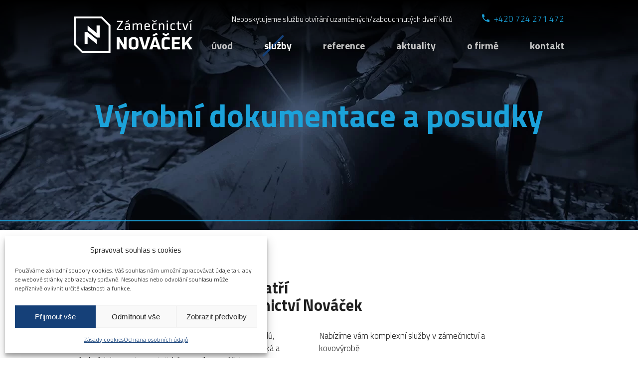

--- FILE ---
content_type: text/html; charset=UTF-8
request_url: https://zamecnictvinovacek.cz/sluzby/vyrobni-dokumentace-a-posudky/
body_size: 15539
content:
<!doctype html>
<html lang="cs" prefix="og: https://ogp.me/ns#">
<head>
    <script type="text/javascript" src="https://zamecnictvinovacek.cz/wp-content/themes/zamecnictvinovacek/js/jquery-3.3.1.min.js"></script> 
    <script type="text/javascript" src="https://zamecnictvinovacek.cz/wp-content/themes/zamecnictvinovacek/js/js.js"></script>   
    <link href="https://zamecnictvinovacek.cz/wp-content/themes/zamecnictvinovacek/favi-min.png" rel="icon" type="image/png">
    <link rel="shortcut icon" href="https://zamecnictvinovacek.cz/wp-content/themes/zamecnictvinovacek/favi-min.png">
    <link rel="stylesheet" type="text/css" href='https://zamecnictvinovacek.cz/wp-content/themes/zamecnictvinovacek/style.css' />
    <link rel="preconnect" href="https://fonts.gstatic.com/" crossorigin>
    <link href="https://fonts.googleapis.com/css?family=Titillium+Web:300,400,700&display=fallback&subset=latin-ext" rel="stylesheet">

    <meta name="viewport" content="width=device-width, initial-scale=1, user-scalable=yes">
    <meta charset="UTF-8" />
    <title>Výrobní dokumentace a posudky v Zámečnictví Nováček s.r.o.</title>
    
<!-- Optimalizace pro vyhledávače podle Rank Math - https://rankmath.com/ -->
<meta name="description" content="Zpracování výrobně technické dokumentace a statických posudků k realizaci zakázek patří ke standardu služeb Zámečnictví Nováček s.r.o."/>
<meta name="robots" content="follow, index, max-snippet:-1, max-video-preview:-1, max-image-preview:large"/>
<link rel="canonical" href="https://zamecnictvinovacek.cz/sluzby/vyrobni-dokumentace-a-posudky/" />
<meta property="og:locale" content="cs_CZ" />
<meta property="og:type" content="article" />
<meta property="og:title" content="Výrobní dokumentace a posudky v Zámečnictví Nováček s.r.o." />
<meta property="og:description" content="Zpracování výrobně technické dokumentace a statických posudků k realizaci zakázek patří ke standardu služeb Zámečnictví Nováček s.r.o." />
<meta property="og:url" content="https://zamecnictvinovacek.cz/sluzby/vyrobni-dokumentace-a-posudky/" />
<meta property="og:site_name" content="Zámečnictví Nováček" />
<meta property="og:updated_time" content="2020-04-15T20:25:24+02:00" />
<meta property="og:image" content="https://zamecnictvinovacek.cz/wp-content/uploads/2020/04/znov-img-hero-2-min.jpg" />
<meta property="og:image:secure_url" content="https://zamecnictvinovacek.cz/wp-content/uploads/2020/04/znov-img-hero-2-min.jpg" />
<meta property="og:image:width" content="2000" />
<meta property="og:image:height" content="462" />
<meta property="og:image:alt" content="Detail sváření, kovovýroby a zámečnictví." />
<meta property="og:image:type" content="image/jpeg" />
<meta property="article:published_time" content="2020-04-05T22:55:17+02:00" />
<meta property="article:modified_time" content="2020-04-15T20:25:24+02:00" />
<meta name="twitter:card" content="summary_large_image" />
<meta name="twitter:title" content="Výrobní dokumentace a posudky v Zámečnictví Nováček s.r.o." />
<meta name="twitter:description" content="Zpracování výrobně technické dokumentace a statických posudků k realizaci zakázek patří ke standardu služeb Zámečnictví Nováček s.r.o." />
<meta name="twitter:image" content="https://zamecnictvinovacek.cz/wp-content/uploads/2020/04/znov-img-hero-2-min.jpg" />
<meta name="twitter:label1" content="Doba čtení" />
<meta name="twitter:data1" content="Méně než minuta" />
<script type="application/ld+json" class="rank-math-schema">{"@context":"https://schema.org","@graph":[{"@type":["Playground","Organization"],"@id":"https://zamecnictvinovacek.cz/#organization","name":"Z\u00e1me\u010dnictv\u00ed Nov\u00e1\u010dek","url":"https://zamecnictvinovacek.cz","openingHours":["Monday,Tuesday,Wednesday,Thursday,Friday,Saturday,Sunday 09:00-17:00"]},{"@type":"WebSite","@id":"https://zamecnictvinovacek.cz/#website","url":"https://zamecnictvinovacek.cz","name":"Z\u00e1me\u010dnictv\u00ed Nov\u00e1\u010dek","publisher":{"@id":"https://zamecnictvinovacek.cz/#organization"},"inLanguage":"cs"},{"@type":"ImageObject","@id":"https://zamecnictvinovacek.cz/wp-content/uploads/2020/04/znov-img-hero-2-min.jpg","url":"https://zamecnictvinovacek.cz/wp-content/uploads/2020/04/znov-img-hero-2-min.jpg","width":"2000","height":"462","caption":"Detail sv\u00e1\u0159en\u00ed, kovov\u00fdroby a z\u00e1me\u010dnictv\u00ed.","inLanguage":"cs"},{"@type":"BreadcrumbList","@id":"https://zamecnictvinovacek.cz/sluzby/vyrobni-dokumentace-a-posudky/#breadcrumb","itemListElement":[{"@type":"ListItem","position":"1","item":{"@id":"https://zamecnictvinovacek.cz","name":"\u00davod"}},{"@type":"ListItem","position":"2","item":{"@id":"https://zamecnictvinovacek.cz/sluzby/","name":"Slu\u017eby"}},{"@type":"ListItem","position":"3","item":{"@id":"https://zamecnictvinovacek.cz/sluzby/vyrobni-dokumentace-a-posudky/","name":"V\u00fdrobn\u00ed dokumentace a posudky"}}]},{"@type":"WebPage","@id":"https://zamecnictvinovacek.cz/sluzby/vyrobni-dokumentace-a-posudky/#webpage","url":"https://zamecnictvinovacek.cz/sluzby/vyrobni-dokumentace-a-posudky/","name":"V\u00fdrobn\u00ed dokumentace a posudky v Z\u00e1me\u010dnictv\u00ed Nov\u00e1\u010dek s.r.o.","datePublished":"2020-04-05T22:55:17+02:00","dateModified":"2020-04-15T20:25:24+02:00","isPartOf":{"@id":"https://zamecnictvinovacek.cz/#website"},"primaryImageOfPage":{"@id":"https://zamecnictvinovacek.cz/wp-content/uploads/2020/04/znov-img-hero-2-min.jpg"},"inLanguage":"cs","breadcrumb":{"@id":"https://zamecnictvinovacek.cz/sluzby/vyrobni-dokumentace-a-posudky/#breadcrumb"}},{"@type":"Person","@id":"https://zamecnictvinovacek.cz/sluzby/vyrobni-dokumentace-a-posudky/#author","name":"admin3","image":{"@type":"ImageObject","@id":"https://secure.gravatar.com/avatar/14785ecbc5d78a6acb2bcb7eaad02845d9d8c026eaa6cb702dce0aaaf7d581d6?s=96&amp;d=mm&amp;r=g","url":"https://secure.gravatar.com/avatar/14785ecbc5d78a6acb2bcb7eaad02845d9d8c026eaa6cb702dce0aaaf7d581d6?s=96&amp;d=mm&amp;r=g","caption":"admin3","inLanguage":"cs"},"worksFor":{"@id":"https://zamecnictvinovacek.cz/#organization"}},{"@type":"Article","headline":"V\u00fdrobn\u00ed dokumentace a posudky v Z\u00e1me\u010dnictv\u00ed Nov\u00e1\u010dek s.r.o.","keywords":"dokumentace","datePublished":"2020-04-05T22:55:17+02:00","dateModified":"2020-04-15T20:25:24+02:00","author":{"@id":"https://zamecnictvinovacek.cz/sluzby/vyrobni-dokumentace-a-posudky/#author","name":"admin3"},"publisher":{"@id":"https://zamecnictvinovacek.cz/#organization"},"description":"Zpracov\u00e1n\u00ed v\u00fdrobn\u011b technick\u00e9 dokumentace a statick\u00fdch posudk\u016f k realizaci zak\u00e1zek pat\u0159\u00ed ke standardu slu\u017eeb Z\u00e1me\u010dnictv\u00ed Nov\u00e1\u010dek s.r.o.","name":"V\u00fdrobn\u00ed dokumentace a posudky v Z\u00e1me\u010dnictv\u00ed Nov\u00e1\u010dek s.r.o.","@id":"https://zamecnictvinovacek.cz/sluzby/vyrobni-dokumentace-a-posudky/#richSnippet","isPartOf":{"@id":"https://zamecnictvinovacek.cz/sluzby/vyrobni-dokumentace-a-posudky/#webpage"},"image":{"@id":"https://zamecnictvinovacek.cz/wp-content/uploads/2020/04/znov-img-hero-2-min.jpg"},"inLanguage":"cs","mainEntityOfPage":{"@id":"https://zamecnictvinovacek.cz/sluzby/vyrobni-dokumentace-a-posudky/#webpage"}}]}</script>
<!-- /Rank Math WordPress SEO plugin -->

<link rel="alternate" title="oEmbed (JSON)" type="application/json+oembed" href="https://zamecnictvinovacek.cz/wp-json/oembed/1.0/embed?url=https%3A%2F%2Fzamecnictvinovacek.cz%2Fsluzby%2Fvyrobni-dokumentace-a-posudky%2F" />
<link rel="alternate" title="oEmbed (XML)" type="text/xml+oembed" href="https://zamecnictvinovacek.cz/wp-json/oembed/1.0/embed?url=https%3A%2F%2Fzamecnictvinovacek.cz%2Fsluzby%2Fvyrobni-dokumentace-a-posudky%2F&#038;format=xml" />
<style id='wp-img-auto-sizes-contain-inline-css' type='text/css'>
img:is([sizes=auto i],[sizes^="auto," i]){contain-intrinsic-size:3000px 1500px}
/*# sourceURL=wp-img-auto-sizes-contain-inline-css */
</style>
<style id='wp-emoji-styles-inline-css' type='text/css'>

	img.wp-smiley, img.emoji {
		display: inline !important;
		border: none !important;
		box-shadow: none !important;
		height: 1em !important;
		width: 1em !important;
		margin: 0 0.07em !important;
		vertical-align: -0.1em !important;
		background: none !important;
		padding: 0 !important;
	}
/*# sourceURL=wp-emoji-styles-inline-css */
</style>
<style id='wp-block-library-inline-css' type='text/css'>
:root{--wp-block-synced-color:#7a00df;--wp-block-synced-color--rgb:122,0,223;--wp-bound-block-color:var(--wp-block-synced-color);--wp-editor-canvas-background:#ddd;--wp-admin-theme-color:#007cba;--wp-admin-theme-color--rgb:0,124,186;--wp-admin-theme-color-darker-10:#006ba1;--wp-admin-theme-color-darker-10--rgb:0,107,160.5;--wp-admin-theme-color-darker-20:#005a87;--wp-admin-theme-color-darker-20--rgb:0,90,135;--wp-admin-border-width-focus:2px}@media (min-resolution:192dpi){:root{--wp-admin-border-width-focus:1.5px}}.wp-element-button{cursor:pointer}:root .has-very-light-gray-background-color{background-color:#eee}:root .has-very-dark-gray-background-color{background-color:#313131}:root .has-very-light-gray-color{color:#eee}:root .has-very-dark-gray-color{color:#313131}:root .has-vivid-green-cyan-to-vivid-cyan-blue-gradient-background{background:linear-gradient(135deg,#00d084,#0693e3)}:root .has-purple-crush-gradient-background{background:linear-gradient(135deg,#34e2e4,#4721fb 50%,#ab1dfe)}:root .has-hazy-dawn-gradient-background{background:linear-gradient(135deg,#faaca8,#dad0ec)}:root .has-subdued-olive-gradient-background{background:linear-gradient(135deg,#fafae1,#67a671)}:root .has-atomic-cream-gradient-background{background:linear-gradient(135deg,#fdd79a,#004a59)}:root .has-nightshade-gradient-background{background:linear-gradient(135deg,#330968,#31cdcf)}:root .has-midnight-gradient-background{background:linear-gradient(135deg,#020381,#2874fc)}:root{--wp--preset--font-size--normal:16px;--wp--preset--font-size--huge:42px}.has-regular-font-size{font-size:1em}.has-larger-font-size{font-size:2.625em}.has-normal-font-size{font-size:var(--wp--preset--font-size--normal)}.has-huge-font-size{font-size:var(--wp--preset--font-size--huge)}.has-text-align-center{text-align:center}.has-text-align-left{text-align:left}.has-text-align-right{text-align:right}.has-fit-text{white-space:nowrap!important}#end-resizable-editor-section{display:none}.aligncenter{clear:both}.items-justified-left{justify-content:flex-start}.items-justified-center{justify-content:center}.items-justified-right{justify-content:flex-end}.items-justified-space-between{justify-content:space-between}.screen-reader-text{border:0;clip-path:inset(50%);height:1px;margin:-1px;overflow:hidden;padding:0;position:absolute;width:1px;word-wrap:normal!important}.screen-reader-text:focus{background-color:#ddd;clip-path:none;color:#444;display:block;font-size:1em;height:auto;left:5px;line-height:normal;padding:15px 23px 14px;text-decoration:none;top:5px;width:auto;z-index:100000}html :where(.has-border-color){border-style:solid}html :where([style*=border-top-color]){border-top-style:solid}html :where([style*=border-right-color]){border-right-style:solid}html :where([style*=border-bottom-color]){border-bottom-style:solid}html :where([style*=border-left-color]){border-left-style:solid}html :where([style*=border-width]){border-style:solid}html :where([style*=border-top-width]){border-top-style:solid}html :where([style*=border-right-width]){border-right-style:solid}html :where([style*=border-bottom-width]){border-bottom-style:solid}html :where([style*=border-left-width]){border-left-style:solid}html :where(img[class*=wp-image-]){height:auto;max-width:100%}:where(figure){margin:0 0 1em}html :where(.is-position-sticky){--wp-admin--admin-bar--position-offset:var(--wp-admin--admin-bar--height,0px)}@media screen and (max-width:600px){html :where(.is-position-sticky){--wp-admin--admin-bar--position-offset:0px}}

/*# sourceURL=wp-block-library-inline-css */
</style><style id='global-styles-inline-css' type='text/css'>
:root{--wp--preset--aspect-ratio--square: 1;--wp--preset--aspect-ratio--4-3: 4/3;--wp--preset--aspect-ratio--3-4: 3/4;--wp--preset--aspect-ratio--3-2: 3/2;--wp--preset--aspect-ratio--2-3: 2/3;--wp--preset--aspect-ratio--16-9: 16/9;--wp--preset--aspect-ratio--9-16: 9/16;--wp--preset--color--black: #000000;--wp--preset--color--cyan-bluish-gray: #abb8c3;--wp--preset--color--white: #ffffff;--wp--preset--color--pale-pink: #f78da7;--wp--preset--color--vivid-red: #cf2e2e;--wp--preset--color--luminous-vivid-orange: #ff6900;--wp--preset--color--luminous-vivid-amber: #fcb900;--wp--preset--color--light-green-cyan: #7bdcb5;--wp--preset--color--vivid-green-cyan: #00d084;--wp--preset--color--pale-cyan-blue: #8ed1fc;--wp--preset--color--vivid-cyan-blue: #0693e3;--wp--preset--color--vivid-purple: #9b51e0;--wp--preset--gradient--vivid-cyan-blue-to-vivid-purple: linear-gradient(135deg,rgb(6,147,227) 0%,rgb(155,81,224) 100%);--wp--preset--gradient--light-green-cyan-to-vivid-green-cyan: linear-gradient(135deg,rgb(122,220,180) 0%,rgb(0,208,130) 100%);--wp--preset--gradient--luminous-vivid-amber-to-luminous-vivid-orange: linear-gradient(135deg,rgb(252,185,0) 0%,rgb(255,105,0) 100%);--wp--preset--gradient--luminous-vivid-orange-to-vivid-red: linear-gradient(135deg,rgb(255,105,0) 0%,rgb(207,46,46) 100%);--wp--preset--gradient--very-light-gray-to-cyan-bluish-gray: linear-gradient(135deg,rgb(238,238,238) 0%,rgb(169,184,195) 100%);--wp--preset--gradient--cool-to-warm-spectrum: linear-gradient(135deg,rgb(74,234,220) 0%,rgb(151,120,209) 20%,rgb(207,42,186) 40%,rgb(238,44,130) 60%,rgb(251,105,98) 80%,rgb(254,248,76) 100%);--wp--preset--gradient--blush-light-purple: linear-gradient(135deg,rgb(255,206,236) 0%,rgb(152,150,240) 100%);--wp--preset--gradient--blush-bordeaux: linear-gradient(135deg,rgb(254,205,165) 0%,rgb(254,45,45) 50%,rgb(107,0,62) 100%);--wp--preset--gradient--luminous-dusk: linear-gradient(135deg,rgb(255,203,112) 0%,rgb(199,81,192) 50%,rgb(65,88,208) 100%);--wp--preset--gradient--pale-ocean: linear-gradient(135deg,rgb(255,245,203) 0%,rgb(182,227,212) 50%,rgb(51,167,181) 100%);--wp--preset--gradient--electric-grass: linear-gradient(135deg,rgb(202,248,128) 0%,rgb(113,206,126) 100%);--wp--preset--gradient--midnight: linear-gradient(135deg,rgb(2,3,129) 0%,rgb(40,116,252) 100%);--wp--preset--font-size--small: 13px;--wp--preset--font-size--medium: 20px;--wp--preset--font-size--large: 36px;--wp--preset--font-size--x-large: 42px;--wp--preset--spacing--20: 0.44rem;--wp--preset--spacing--30: 0.67rem;--wp--preset--spacing--40: 1rem;--wp--preset--spacing--50: 1.5rem;--wp--preset--spacing--60: 2.25rem;--wp--preset--spacing--70: 3.38rem;--wp--preset--spacing--80: 5.06rem;--wp--preset--shadow--natural: 6px 6px 9px rgba(0, 0, 0, 0.2);--wp--preset--shadow--deep: 12px 12px 50px rgba(0, 0, 0, 0.4);--wp--preset--shadow--sharp: 6px 6px 0px rgba(0, 0, 0, 0.2);--wp--preset--shadow--outlined: 6px 6px 0px -3px rgb(255, 255, 255), 6px 6px rgb(0, 0, 0);--wp--preset--shadow--crisp: 6px 6px 0px rgb(0, 0, 0);}:where(.is-layout-flex){gap: 0.5em;}:where(.is-layout-grid){gap: 0.5em;}body .is-layout-flex{display: flex;}.is-layout-flex{flex-wrap: wrap;align-items: center;}.is-layout-flex > :is(*, div){margin: 0;}body .is-layout-grid{display: grid;}.is-layout-grid > :is(*, div){margin: 0;}:where(.wp-block-columns.is-layout-flex){gap: 2em;}:where(.wp-block-columns.is-layout-grid){gap: 2em;}:where(.wp-block-post-template.is-layout-flex){gap: 1.25em;}:where(.wp-block-post-template.is-layout-grid){gap: 1.25em;}.has-black-color{color: var(--wp--preset--color--black) !important;}.has-cyan-bluish-gray-color{color: var(--wp--preset--color--cyan-bluish-gray) !important;}.has-white-color{color: var(--wp--preset--color--white) !important;}.has-pale-pink-color{color: var(--wp--preset--color--pale-pink) !important;}.has-vivid-red-color{color: var(--wp--preset--color--vivid-red) !important;}.has-luminous-vivid-orange-color{color: var(--wp--preset--color--luminous-vivid-orange) !important;}.has-luminous-vivid-amber-color{color: var(--wp--preset--color--luminous-vivid-amber) !important;}.has-light-green-cyan-color{color: var(--wp--preset--color--light-green-cyan) !important;}.has-vivid-green-cyan-color{color: var(--wp--preset--color--vivid-green-cyan) !important;}.has-pale-cyan-blue-color{color: var(--wp--preset--color--pale-cyan-blue) !important;}.has-vivid-cyan-blue-color{color: var(--wp--preset--color--vivid-cyan-blue) !important;}.has-vivid-purple-color{color: var(--wp--preset--color--vivid-purple) !important;}.has-black-background-color{background-color: var(--wp--preset--color--black) !important;}.has-cyan-bluish-gray-background-color{background-color: var(--wp--preset--color--cyan-bluish-gray) !important;}.has-white-background-color{background-color: var(--wp--preset--color--white) !important;}.has-pale-pink-background-color{background-color: var(--wp--preset--color--pale-pink) !important;}.has-vivid-red-background-color{background-color: var(--wp--preset--color--vivid-red) !important;}.has-luminous-vivid-orange-background-color{background-color: var(--wp--preset--color--luminous-vivid-orange) !important;}.has-luminous-vivid-amber-background-color{background-color: var(--wp--preset--color--luminous-vivid-amber) !important;}.has-light-green-cyan-background-color{background-color: var(--wp--preset--color--light-green-cyan) !important;}.has-vivid-green-cyan-background-color{background-color: var(--wp--preset--color--vivid-green-cyan) !important;}.has-pale-cyan-blue-background-color{background-color: var(--wp--preset--color--pale-cyan-blue) !important;}.has-vivid-cyan-blue-background-color{background-color: var(--wp--preset--color--vivid-cyan-blue) !important;}.has-vivid-purple-background-color{background-color: var(--wp--preset--color--vivid-purple) !important;}.has-black-border-color{border-color: var(--wp--preset--color--black) !important;}.has-cyan-bluish-gray-border-color{border-color: var(--wp--preset--color--cyan-bluish-gray) !important;}.has-white-border-color{border-color: var(--wp--preset--color--white) !important;}.has-pale-pink-border-color{border-color: var(--wp--preset--color--pale-pink) !important;}.has-vivid-red-border-color{border-color: var(--wp--preset--color--vivid-red) !important;}.has-luminous-vivid-orange-border-color{border-color: var(--wp--preset--color--luminous-vivid-orange) !important;}.has-luminous-vivid-amber-border-color{border-color: var(--wp--preset--color--luminous-vivid-amber) !important;}.has-light-green-cyan-border-color{border-color: var(--wp--preset--color--light-green-cyan) !important;}.has-vivid-green-cyan-border-color{border-color: var(--wp--preset--color--vivid-green-cyan) !important;}.has-pale-cyan-blue-border-color{border-color: var(--wp--preset--color--pale-cyan-blue) !important;}.has-vivid-cyan-blue-border-color{border-color: var(--wp--preset--color--vivid-cyan-blue) !important;}.has-vivid-purple-border-color{border-color: var(--wp--preset--color--vivid-purple) !important;}.has-vivid-cyan-blue-to-vivid-purple-gradient-background{background: var(--wp--preset--gradient--vivid-cyan-blue-to-vivid-purple) !important;}.has-light-green-cyan-to-vivid-green-cyan-gradient-background{background: var(--wp--preset--gradient--light-green-cyan-to-vivid-green-cyan) !important;}.has-luminous-vivid-amber-to-luminous-vivid-orange-gradient-background{background: var(--wp--preset--gradient--luminous-vivid-amber-to-luminous-vivid-orange) !important;}.has-luminous-vivid-orange-to-vivid-red-gradient-background{background: var(--wp--preset--gradient--luminous-vivid-orange-to-vivid-red) !important;}.has-very-light-gray-to-cyan-bluish-gray-gradient-background{background: var(--wp--preset--gradient--very-light-gray-to-cyan-bluish-gray) !important;}.has-cool-to-warm-spectrum-gradient-background{background: var(--wp--preset--gradient--cool-to-warm-spectrum) !important;}.has-blush-light-purple-gradient-background{background: var(--wp--preset--gradient--blush-light-purple) !important;}.has-blush-bordeaux-gradient-background{background: var(--wp--preset--gradient--blush-bordeaux) !important;}.has-luminous-dusk-gradient-background{background: var(--wp--preset--gradient--luminous-dusk) !important;}.has-pale-ocean-gradient-background{background: var(--wp--preset--gradient--pale-ocean) !important;}.has-electric-grass-gradient-background{background: var(--wp--preset--gradient--electric-grass) !important;}.has-midnight-gradient-background{background: var(--wp--preset--gradient--midnight) !important;}.has-small-font-size{font-size: var(--wp--preset--font-size--small) !important;}.has-medium-font-size{font-size: var(--wp--preset--font-size--medium) !important;}.has-large-font-size{font-size: var(--wp--preset--font-size--large) !important;}.has-x-large-font-size{font-size: var(--wp--preset--font-size--x-large) !important;}
/*# sourceURL=global-styles-inline-css */
</style>

<style id='classic-theme-styles-inline-css' type='text/css'>
/*! This file is auto-generated */
.wp-block-button__link{color:#fff;background-color:#32373c;border-radius:9999px;box-shadow:none;text-decoration:none;padding:calc(.667em + 2px) calc(1.333em + 2px);font-size:1.125em}.wp-block-file__button{background:#32373c;color:#fff;text-decoration:none}
/*# sourceURL=/wp-includes/css/classic-themes.min.css */
</style>
<link rel='stylesheet' id='contact-form-7-css' href='https://zamecnictvinovacek.cz/wp-content/plugins/contact-form-7/includes/css/styles.css?ver=6.1.4' type='text/css' media='all' />
<link rel='stylesheet' id='cmplz-general-css' href='https://zamecnictvinovacek.cz/wp-content/plugins/complianz-gdpr/assets/css/cookieblocker.min.css?ver=1768567507' type='text/css' media='all' />
<link rel="https://api.w.org/" href="https://zamecnictvinovacek.cz/wp-json/" /><link rel="alternate" title="JSON" type="application/json" href="https://zamecnictvinovacek.cz/wp-json/wp/v2/pages/944" /><link rel="EditURI" type="application/rsd+xml" title="RSD" href="https://zamecnictvinovacek.cz/xmlrpc.php?rsd" />
			<style>.cmplz-hidden {
					display: none !important;
				}</style></head><body data-rsssl=1>
<header id="header">
<div class="header-page header-page__subpage">
    <div style="background-image:url(https://zamecnictvinovacek.cz/wp-content/uploads/2020/04/znov-img-hero-2-min.jpg);"></div>
</div>
        <div class="header-bg">
                        <div class="layout-container flex-container header">
                <div>
                    <a href="/" class="logo"><svg version="1.1"  xmlns="http://www.w3.org/2000/svg"
                            xmlns:xlink="http://www.w3.org/1999/xlink" x="0px" y="0px" width="753.438px"
                            height="233.201px" viewBox="0 0 753.438 233.201" enable-background="new 0 0 753.438 233.201"
                            xml:space="preserve">
                            <polygon fill="#FFFFFF" points="273.425,85.084 273.425,78.968 302.885,33.974 274.392,33.974 274.392,27.455 312.381,27.455 
	312.381,33.167 282.36,78.564 313.188,78.564 313.188,85.084 " />
                            <path fill="#FFFFFF" d="M351.512,85.084l-1.042-3.139c-6.279,2.736-10.709,3.863-15.454,3.863c-7.246,0-11.27-4.184-11.27-10.222
	V72.77c0-7.968,5.151-12.395,15.053-12.395h10.784v-3.463c0-4.908-0.967-7.083-8.128-7.083c-4.029,0-10.383,0.968-13.685,1.692
	l-1.528-6.119c6.679-1.288,11.911-1.769,16.741-1.769c9.096,0,14.407,2.816,14.407,12.878v28.573H351.512z M333.321,36.47
	l-2.415-4.427l17.789-8.774l3.142,5.474L333.321,36.47z M349.583,66.007h-9.496c-6.359,0-8.614,2.012-8.614,6.602v1.849
	c0,3.623,1.769,4.911,5.873,4.911c3.302,0,9.1-1.932,12.237-3.139V66.007z" />
                            <path fill="#FFFFFF" d="M425.899,85.084V57.155c0-4.59-1.287-7.166-6.113-7.166c-3.863,0-8.854,1.935-12.236,3.463v31.632h-7.808
	V57.155c0-4.187-0.967-7.166-5.632-7.166c-3.623,0-8.454,1.692-12.558,3.383v31.712h-7.807V44.357h5.633l1.207,3.3
	c3.622-1.852,10.142-4.024,15.213-4.024c5.472,0,8.293,2.172,9.741,4.427c4.986-2.738,10.784-4.427,16.016-4.427
	c8.453,0,12.151,4.748,12.151,12.234v29.217H425.899z" />
                            <path fill="#FFFFFF" d="M483.396,82.749c-3.382,1.288-10.703,3.06-18.916,3.06c-10.463,0-15.936-3.623-15.936-14.166V59.167
	c0-9.739,4.746-15.534,15.855-15.534h3.381c11.025,0,15.535,5.795,15.535,15.534v7.323h-26.964v4.991
	c0,5.956,2.09,8.048,8.528,8.048c5.878,0,11.997-1.208,16.582-2.656L483.396,82.749z M475.509,57.637
	c0-5.472-2.175-7.967-8.614-7.967h-1.688c-6.279,0-8.854,2.495-8.854,7.967v3.22h19.157V57.637z" />
                            <path fill="#FFFFFF" d="M527.111,83.556c-3.783,1.125-10.143,2.253-14.646,2.253c-12.558,0-15.535-5.472-15.535-14.487V58.2
	c0-9.819,4.911-14.567,15.049-14.567c4.109,0,10.143,0.805,14.652,1.529l-1.774,6.036c-4.505-0.644-8.368-1.208-11.185-1.208
	c-7.887,0-8.935,2.899-8.935,9.661v10.784c0,5.958,0.562,8.934,9.176,8.934c3.297,0,8.368-0.964,11.51-1.851L527.111,83.556z
	 M512.865,36.631l-15.133-9.499l3.382-3.943l11.751,6.759l11.671-6.759l3.382,3.943L512.865,36.631z" />
                            <path fill="#FFFFFF" d="M566.563,85.084v-26.24c0-5.071-0.722-8.855-6.6-8.855c-3.863,0-9.256,2.095-11.751,3.14v31.955h-7.808
	V44.357h5.713l1.208,3.14c3.222-1.451,8.533-3.864,14.326-3.864c9.501,0,12.718,5.955,12.718,13.522v27.929H566.563z" />
                            <path fill="#FFFFFF"
                                d="M590.41,34.536v-7.887h8.448v6.038L590.41,34.536z M590.731,44.357h7.808v40.727h-7.808V44.357z" />
                            <path fill="#FFFFFF"
                                d="M643.938,83.556c-3.783,1.125-10.143,2.252-14.646,2.252c-12.558,0-15.534-5.472-15.534-14.486V58.2
	c0-9.819,4.909-14.567,15.048-14.567c4.108,0,10.142,0.804,14.652,1.528l-1.774,6.037c-4.505-0.644-8.368-1.208-11.185-1.208
	c-7.887,0-8.935,2.899-8.935,9.661v10.783c0,5.958,0.562,8.935,9.175,8.935c3.298,0,8.369-0.964,11.511-1.852L643.938,83.556z" />
                            <path fill="#FFFFFF" d="M683.715,83.796c-3.302,1.127-8.213,2.012-12.798,2.012c-7.728,0-11.029-3.944-11.029-10.703V50.473h-8.048
	v-6.116h8.048v-11.51l7.806-1.691v13.201h15.295v6.116h-15.295v22.056c0,5.792,0.647,7,5.554,7c2.255,0,6.358-0.724,8.854-1.448
	L683.715,83.796z" />
                            <polygon fill="#FFFFFF" points="703.929,85.084 689.763,44.357 698.372,44.357 708.755,78.725 719.383,44.357 727.591,44.357 
	713.425,85.084 " />
                            <path fill="#FFFFFF" d="M734.927,36.47l-2.415-4.427l17.789-8.774l3.137,5.474L734.927,36.47z M738.871,44.357h7.807v40.727h-7.807
	V44.357z" />
                            <polygon fill="#FFFFFF" points="318.555,209.051 290.209,160.916 290.209,209.051 273.306,209.051 273.306,132.464 290.103,132.464 
	318.77,179.959 318.77,132.464 335.668,132.464 335.668,209.051 " />
                            <path fill="#FFFFFF" d="M378.467,210.013c-19.893,0-29.521-8.662-29.521-26.529v-25.454c0-17.863,9.629-26.527,29.521-26.527h2.568
	c19.893,0,29.521,8.664,29.521,26.527v25.454c0,17.867-9.629,26.529-29.521,26.529H378.467z M393.12,156.961
	c0-8.882-3.53-11.982-12.622-11.982h-1.494c-9.092,0-12.622,3.101-12.622,11.982v27.593c0,8.989,3.423,11.982,12.622,11.982h1.494
	c9.199,0,12.622-2.993,12.622-11.982V156.961z" />
                            <polygon fill="#FFFFFF" points="440.195,209.051 415.273,132.464 434.956,132.464 450.894,192.151 466.938,132.464 485.869,132.464 
	460.947,209.051 " />
                            <path fill="#FFFFFF" d="M529.414,195.145h-25.777l-4.491,13.905h-19.36l26.953-76.586h19.575l26.846,76.586h-19.253L529.414,195.145
	z M504.277,126.152l-4.917-9.091l27.7-13.157l6.421,11.126L504.277,126.152z M506.738,181.238h19.468l-9.731-33.159L506.738,181.238
	z" />
                            <path fill="#FFFFFF" d="M612.114,205.52c-4.6,1.499-16.689,4.493-27.705,4.493c-18.931,0-26.313-5.884-26.313-24.067V157.6
	c0-18.075,6.099-26.098,26.313-26.098c8.13,0,17.861,1.069,26.845,2.78l-3.1,13.797c-10.801-1.709-15.83-2.349-21.392-2.349
	c-10.269,0-11.23,4.063-11.23,13.154v26.528c0,7.915,1.709,10.376,10.693,10.376c6.738,0,13.584-1.177,21.504-3.638L612.114,205.52z
	 M584.731,126.367l-23.213-14.44l7.061-7.915l16.152,8.879l16.255-8.879l7.061,7.915L584.731,126.367z" />
                            <polygon fill="#FFFFFF" points="622.5,209.051 622.5,132.464 675.342,132.464 673.096,146.8 639.937,146.8 639.937,162.093 
	672.666,162.093 670.42,176.429 639.937,176.429 639.937,194.72 674.912,194.72 674.912,209.051 " />
                            <polygon fill="#FFFFFF" points="705.41,209.051 687.973,209.051 687.973,132.464 705.41,132.464 705.41,167.547 732.471,132.464 
	752.9,132.464 726.377,164.339 753.438,209.051 733.115,209.051 714.609,176.321 705.41,187.229 " />
                            <polygon fill="#FFFFFF" points="145.295,174.907 88.157,128.101 88.157,175.973 68.954,175.973 68.954,99.232 86.956,99.232 
	145.295,146.37 " />
                            <polygon fill="#FFFFFF" points="164.298,133.969 146.23,133.969 88.09,86.897 88.09,58.361 145.096,105.099 145.096,57.228 
	164.298,57.228 " />
                            <path fill="#FFFFFF" d="M233.252,233.201H53.364L0,179.839V0h179.893l53.359,53.413V233.201z M58.54,220.701h162.212V58.589
	L174.707,12.5H12.5v162.163L58.54,220.701z" />
                        </svg>

                    </a>
                </div>
                <div class="topbar-header">
					<span class="disclaimer">Neposkytujeme službu otvírání uzamčených/zabouchnutých dveří klíčů</span>

                    <a href="tel:+420724271472" class="phone"><svg version="1.1" 
                            xmlns="http://www.w3.org/2000/svg" xmlns:xlink="http://www.w3.org/1999/xlink" x="0px"
                            y="0px" width="459px" height="459px" viewBox="0 0 459 459"
                            style="enable-background:new 0 0 459 459;" xml:space="preserve">
                            <g>
                                <g>
                                    <path
                                        d="M91.8,198.9c35.7,71.4,96.9,130.05,168.3,168.3L316.2,311.1c7.649-7.649,17.85-10.199,25.5-5.1
			c28.05,10.2,58.649,15.3,91.8,15.3c15.3,0,25.5,10.2,25.5,25.5v86.7c0,15.3-10.2,25.5-25.5,25.5C193.8,459,0,265.2,0,25.5
			C0,10.2,10.2,0,25.5,0h89.25c15.3,0,25.5,10.2,25.5,25.5c0,30.6,5.1,61.2,15.3,91.8c2.55,7.65,0,17.85-5.1,25.5L91.8,198.9z" />
                                </g>
                            </g>
                        </svg>+420 724 271 472</a>
                </div>
            </div>
        </div>
        <div class='layout-container layout-rwd header-box'><h1>Výrobní dokumentace a posudky</h1><div class='breadcrumbr'></div><div class='breadcrumbr aktuality-breadcrumbr'><div class='breadcrumbs'>
        <span>
            <span><a href='/'>Úvod</a>
                    <span><a href='/aktuality/'>Aktuality</a>
                        <span class='breadcrumb_last' aria-current='page'>Výrobní dokumentace a posudky</span>
                    </span>
            </span>
        </span>
</div></div></div>                </header>
    <div id="navbar">
    <a href="/" class="sticky-logo"><svg version="1.1"  xmlns="http://www.w3.org/2000/svg" xmlns:xlink="http://www.w3.org/1999/xlink" x="0px" y="0px"
	 width="753.438px" height="233.201px" viewBox="0 0 753.438 233.201" enable-background="new 0 0 753.438 233.201"
	 xml:space="preserve">
<polygon fill="#15497F" points="273.425,85.084 273.425,78.968 302.885,33.974 274.392,33.974 274.392,27.455 312.381,27.455 
	312.381,33.167 282.36,78.564 313.188,78.564 313.188,85.084 "/>
<path fill="#15497F" d="M351.512,85.084l-1.042-3.139c-6.279,2.736-10.709,3.863-15.454,3.863c-7.246,0-11.27-4.184-11.27-10.222
	V72.77c0-7.968,5.151-12.395,15.053-12.395h10.784v-3.463c0-4.908-0.967-7.083-8.128-7.083c-4.029,0-10.383,0.968-13.685,1.692
	l-1.528-6.119c6.679-1.288,11.911-1.769,16.741-1.769c9.096,0,14.407,2.816,14.407,12.878v28.573H351.512z M333.321,36.47
	l-2.415-4.427l17.789-8.774l3.142,5.474L333.321,36.47z M349.583,66.007h-9.496c-6.359,0-8.614,2.012-8.614,6.602v1.849
	c0,3.623,1.769,4.911,5.873,4.911c3.302,0,9.1-1.932,12.237-3.139V66.007z"/>
<path fill="#15497F" d="M425.899,85.084V57.155c0-4.59-1.287-7.166-6.113-7.166c-3.863,0-8.854,1.935-12.236,3.463v31.632h-7.808
	V57.155c0-4.187-0.967-7.166-5.632-7.166c-3.623,0-8.454,1.692-12.558,3.383v31.712h-7.807V44.357h5.633l1.207,3.3
	c3.622-1.852,10.142-4.024,15.213-4.024c5.472,0,8.293,2.172,9.741,4.427c4.986-2.738,10.784-4.427,16.016-4.427
	c8.453,0,12.151,4.748,12.151,12.234v29.217H425.899z"/>
<path fill="#15497F" d="M483.396,82.749c-3.382,1.288-10.703,3.06-18.916,3.06c-10.463,0-15.936-3.623-15.936-14.166V59.167
	c0-9.739,4.746-15.534,15.855-15.534h3.381c11.025,0,15.535,5.795,15.535,15.534v7.323h-26.964v4.991
	c0,5.956,2.09,8.048,8.528,8.048c5.878,0,11.997-1.208,16.582-2.656L483.396,82.749z M475.509,57.637
	c0-5.472-2.175-7.967-8.614-7.967h-1.688c-6.279,0-8.854,2.495-8.854,7.967v3.22h19.157V57.637z"/>
<path fill="#15497F" d="M527.111,83.556c-3.783,1.125-10.143,2.253-14.646,2.253c-12.558,0-15.535-5.472-15.535-14.487V58.2
	c0-9.819,4.911-14.567,15.049-14.567c4.109,0,10.143,0.805,14.652,1.529l-1.774,6.036c-4.505-0.644-8.368-1.208-11.185-1.208
	c-7.887,0-8.935,2.899-8.935,9.661v10.784c0,5.958,0.562,8.934,9.176,8.934c3.297,0,8.368-0.964,11.51-1.851L527.111,83.556z
	 M512.865,36.631l-15.133-9.499l3.382-3.943l11.751,6.759l11.671-6.759l3.382,3.943L512.865,36.631z"/>
<path fill="#15497F" d="M566.563,85.084v-26.24c0-5.071-0.722-8.855-6.6-8.855c-3.863,0-9.256,2.095-11.751,3.14v31.955h-7.808
	V44.357h5.713l1.208,3.14c3.222-1.451,8.533-3.864,14.326-3.864c9.501,0,12.718,5.955,12.718,13.522v27.929H566.563z"/>
<path fill="#15497F" d="M590.41,34.536v-7.887h8.448v6.038L590.41,34.536z M590.731,44.357h7.808v40.727h-7.808V44.357z"/>
<path fill="#15497F" d="M643.938,83.556c-3.783,1.125-10.143,2.252-14.646,2.252c-12.558,0-15.534-5.472-15.534-14.486V58.2
	c0-9.819,4.909-14.567,15.048-14.567c4.108,0,10.142,0.804,14.652,1.528l-1.774,6.037c-4.505-0.644-8.368-1.208-11.185-1.208
	c-7.887,0-8.935,2.899-8.935,9.661v10.783c0,5.958,0.562,8.935,9.175,8.935c3.298,0,8.369-0.964,11.511-1.852L643.938,83.556z"/>
<path fill="#15497F" d="M683.715,83.796c-3.302,1.127-8.213,2.012-12.798,2.012c-7.728,0-11.029-3.944-11.029-10.703V50.473h-8.048
	v-6.116h8.048v-11.51l7.806-1.691v13.201h15.295v6.116h-15.295v22.056c0,5.792,0.647,7,5.554,7c2.255,0,6.358-0.724,8.854-1.448
	L683.715,83.796z"/>
<polygon fill="#15497F" points="703.929,85.084 689.763,44.357 698.372,44.357 708.755,78.725 719.383,44.357 727.591,44.357 
	713.425,85.084 "/>
<path fill="#15497F" d="M734.927,36.47l-2.415-4.427l17.789-8.774l3.137,5.474L734.927,36.47z M738.871,44.357h7.807v40.727h-7.807
	V44.357z"/>
<polygon fill="#15497F" points="318.555,209.051 290.209,160.916 290.209,209.051 273.306,209.051 273.306,132.464 290.103,132.464 
	318.77,179.959 318.77,132.464 335.668,132.464 335.668,209.051 "/>
<path fill="#15497F" d="M378.467,210.013c-19.893,0-29.521-8.662-29.521-26.529v-25.454c0-17.863,9.629-26.527,29.521-26.527h2.568
	c19.893,0,29.521,8.664,29.521,26.527v25.454c0,17.867-9.629,26.529-29.521,26.529H378.467z M393.12,156.961
	c0-8.882-3.53-11.982-12.622-11.982h-1.494c-9.092,0-12.622,3.101-12.622,11.982v27.593c0,8.989,3.423,11.982,12.622,11.982h1.494
	c9.199,0,12.622-2.993,12.622-11.982V156.961z"/>
<polygon fill="#15497F" points="440.195,209.051 415.273,132.464 434.956,132.464 450.894,192.151 466.938,132.464 485.869,132.464 
	460.947,209.051 "/>
<path fill="#15497F" d="M529.414,195.145h-25.777l-4.491,13.905h-19.36l26.953-76.586h19.575l26.846,76.586h-19.253L529.414,195.145
	z M504.277,126.152l-4.917-9.091l27.7-13.157l6.421,11.126L504.277,126.152z M506.738,181.238h19.468l-9.731-33.159L506.738,181.238
	z"/>
<path fill="#15497F" d="M612.114,205.52c-4.6,1.499-16.689,4.493-27.705,4.493c-18.931,0-26.313-5.884-26.313-24.067V157.6
	c0-18.075,6.099-26.098,26.313-26.098c8.13,0,17.861,1.069,26.845,2.78l-3.1,13.797c-10.801-1.709-15.83-2.349-21.392-2.349
	c-10.269,0-11.23,4.063-11.23,13.154v26.528c0,7.915,1.709,10.376,10.693,10.376c6.738,0,13.584-1.177,21.504-3.638L612.114,205.52z
	 M584.731,126.367l-23.213-14.44l7.061-7.915l16.152,8.879l16.255-8.879l7.061,7.915L584.731,126.367z"/>
<polygon fill="#15497F" points="622.5,209.051 622.5,132.464 675.342,132.464 673.096,146.8 639.937,146.8 639.937,162.093 
	672.666,162.093 670.42,176.429 639.937,176.429 639.937,194.72 674.912,194.72 674.912,209.051 "/>
<polygon fill="#15497F" points="705.41,209.051 687.973,209.051 687.973,132.464 705.41,132.464 705.41,167.547 732.471,132.464 
	752.9,132.464 726.377,164.339 753.438,209.051 733.115,209.051 714.609,176.321 705.41,187.229 "/>
<polygon fill="#0DA3D9" points="145.295,174.907 88.157,128.101 88.157,175.973 68.954,175.973 68.954,99.232 86.956,99.232 
	145.295,146.37 "/>
<polygon fill="#0DA3D9" points="164.298,133.969 146.23,133.969 88.09,86.897 88.09,58.361 145.096,105.099 145.096,57.228 
	164.298,57.228 "/>
<path fill="#15497F" d="M233.252,233.201H53.364L0,179.839V0h179.893l53.359,53.413V233.201z M58.54,220.701h162.212V58.589
	L174.707,12.5H12.5v162.163L58.54,220.701z"/>
</svg>
</a>
        <nav>
            <div class="menu-toggler">
                <div class="genericon genericon-menu">
                    <div class="spinner diagonal part-1"></div>
                    <div class="spinner horizontal"></div>
                    <div class="spinner diagonal part-2"></div>
                </div>
            </div>
            <div class="menu-main-container"><ul id="menu-main" class="menu"><li id="menu-item-21" class="menu-item menu-item-type-post_type menu-item-object-page menu-item-home menu-item-21"><a href="https://zamecnictvinovacek.cz/">Úvod</a></li>
<li id="menu-item-950" class="menu-item menu-item-type-post_type menu-item-object-page current-page-ancestor current-menu-ancestor current-menu-parent current-page-parent current_page_parent current_page_ancestor menu-item-has-children menu-item-950"><a href="https://zamecnictvinovacek.cz/sluzby/">Služby</a>
<ul class="sub-menu">
	<li id="menu-item-956" class="menu-item menu-item-type-post_type menu-item-object-page menu-item-956"><a href="https://zamecnictvinovacek.cz/sluzby/ocelove-konstrukce/">Ocelové konstrukce</a></li>
	<li id="menu-item-955" class="menu-item menu-item-type-post_type menu-item-object-page menu-item-955"><a href="https://zamecnictvinovacek.cz/sluzby/zamecnictvi-a-kovovyroba/">Zámečnictví a kovovýroba</a></li>
	<li id="menu-item-954" class="menu-item menu-item-type-post_type menu-item-object-page menu-item-954"><a href="https://zamecnictvinovacek.cz/sluzby/vyroba-kontejneru-a-dopravniku/">Výroba kontejnerů a dopravníků</a></li>
	<li id="menu-item-953" class="menu-item menu-item-type-post_type menu-item-object-page menu-item-953"><a href="https://zamecnictvinovacek.cz/sluzby/doprava-a-montaz-ocelovych-konstrukci/">Doprava a montáž ocelových konstrukcí</a></li>
	<li id="menu-item-952" class="menu-item menu-item-type-post_type menu-item-object-page menu-item-952"><a href="https://zamecnictvinovacek.cz/sluzby/ploty-schodiste-vypalky/">Ploty, schodiště výpalky</a></li>
	<li id="menu-item-951" class="menu-item menu-item-type-post_type menu-item-object-page current-menu-item page_item page-item-944 current_page_item menu-item-951"><a href="https://zamecnictvinovacek.cz/sluzby/vyrobni-dokumentace-a-posudky/" aria-current="page">Výrobní dokumentace a posudky</a></li>
</ul>
</li>
<li id="menu-item-349" class="menu-item menu-item-type-post_type menu-item-object-page menu-item-349"><a href="https://zamecnictvinovacek.cz/reference/">Reference</a></li>
<li id="menu-item-305" class="menu-item menu-item-type-post_type menu-item-object-page menu-item-305"><a href="https://zamecnictvinovacek.cz/aktuality/">Aktuality</a></li>
<li id="menu-item-53" class="menu-item menu-item-type-post_type menu-item-object-page menu-item-53"><a href="https://zamecnictvinovacek.cz/o-firme/">O firmě</a></li>
<li id="menu-item-33" class="menu-item menu-item-type-post_type menu-item-object-page menu-item-33"><a href="https://zamecnictvinovacek.cz/kontakt/">Kontakt</a></li>
</ul></div>        </nav>
    </div>

    

<div class="content post-944 page type-page status-publish has-post-thumbnail hentry">
<div class="konstrukce-bg">
<div class="layout-container layout-rwd flex-container konstrukce">
<h2 class="flex__item-1">Zpracování dokumentace<span>k realizovaným zakázkám patří</span> <span>ke standardu služeb Zámečnictví Nováček</span></h2>
<div class="konstrukce__item flex__item-2__42">
<p>Vypracování dokumentace, atesty od použitých materiálů, plán a kontrola sváření, výkresová dokumentace, dílenská a výrobní dokumentace, statické posudky pro účely stavebního řízení. Všechny tyto dokumenty jsou potřeba nejenom ke stavebnímu řízení, ale i pro potřeby zadavatele stavby nebo developera. Zámečnictví Nováček připraví tuto dokumentaci dle potřeby zákazníků pro ocelové konstrukce, montované ocelové haly nebo další konstrukce.</p>
</div>
<div class="konstrukce__item flex__item-2__42">
<p>Nabízíme vám komplexní služby v zámečnictví a kovovýrobě</p>
<p><a class="button" href="/kontakt">Pojďme spolupracovat!</a></p>
</div>
</div>
</div>
<div class="konstrukce_galerie-bg">
<div class="layout-container layout-rwd flex-container konstrukce_galerie">
<div>
<div><img decoding="async" class="custom-img" src="/wp-content/uploads/2020/04/znov-img-gallery-1.jpg" alt="konstrukce1"></div>
</div>
<div>
<div><img decoding="async" class="custom-img" src="/wp-content/uploads/2020/04/znov-img-gallery-2.jpg" alt="konstrukce2"></div>
<div>
<div><img decoding="async" class="custom-img" src="/wp-content/uploads/2020/04/znov-img-gallery-3.jpg" alt="konstrukce3"></div>
<div><img decoding="async" class="custom-img" src="/wp-content/uploads/2020/04/znov-img-gallery-4.jpg" alt="konstrukce4"></div>
</div>
</div>
</div>
</div>
</div>
<footer id="footer">
<div class="footer__inner ">
    <div class="footer-top-bg">
        <div class="layout-container flex-container foooter-top">
            <div class="foooter-top__item flex__item-1">
                <h2>Rychlý kontakt</h2>
                <p>Preferujeme osobní či telefonický kontakt</p>
            </div>
            <div class="foooter-top__item flex__item-3">
                <span><svg version="1.1" 
                            xmlns="http://www.w3.org/2000/svg" xmlns:xlink="http://www.w3.org/1999/xlink" x="0px"
                            y="0px" width="459px" height="459px" viewBox="0 0 459 459"
                            style="enable-background:new 0 0 459 459;" xml:space="preserve">
                            <g>
                                <g>
                                    <path
                                        d="M91.8,198.9c35.7,71.4,96.9,130.05,168.3,168.3L316.2,311.1c7.649-7.649,17.85-10.199,25.5-5.1
			c28.05,10.2,58.649,15.3,91.8,15.3c15.3,0,25.5,10.2,25.5,25.5v86.7c0,15.3-10.2,25.5-25.5,25.5C193.8,459,0,265.2,0,25.5
			C0,10.2,10.2,0,25.5,0h89.25c15.3,0,25.5,10.2,25.5,25.5c0,30.6,5.1,61.2,15.3,91.8c2.55,7.65,0,17.85-5.1,25.5L91.8,198.9z" />
                                </g>
                            </g>
                        </svg>telefon</span>
                        <span><span><a href="tel:+420724271472">724 271 472</a> (výroba),</span> <span><a href="tel:+420724122455">724 122 455</a> (administrativa)</span></span>
            </div>
            <div class="foooter-top__item flex__item-3">
                <span><svg version="1.1"  xmlns="http://www.w3.org/2000/svg" xmlns:xlink="http://www.w3.org/1999/xlink" x="0px" y="0px"
	 width="510px" height="510px" viewBox="0 0 510 510" style="enable-background:new 0 0 510 510;" xml:space="preserve">
<g>
	<g>
		<path d="M510,191.25c0-17.85-10.2-33.15-22.95-43.35L255,12.75L22.95,147.9C10.2,158.1,0,173.4,0,191.25v255
			c0,28.05,22.95,51,51,51h408c28.05,0,51-22.95,51-51V191.25z M255,318.75L43.35,186.15L255,63.75l211.65,122.4L255,318.75z"/>
	</g>
</g>
</svg>e-mail</span>
                        <span><a href="mailto:zamecnictvinovacek@gmail.com">zamecnictvinovacek@gmail.com</a></span>
            </div>
            <div class="foooter-top__item flex__item-3">
                <span><svg version="1.1"  xmlns="http://www.w3.org/2000/svg" xmlns:xlink="http://www.w3.org/1999/xlink" x="0px" y="0px"
     width="510px" height="510px" viewBox="0 0 510 510" style="enable-background:new 0 0 510 510;" xml:space="preserve">
     <g>
         <g >
             <path d="M255,0C155.55,0,76.5,79.05,76.5,178.5C76.5,311.1,255,510,255,510s178.5-198.9,178.5-331.5C433.5,79.05,354.45,0,255,0z
             M255,242.25c-35.7,0-63.75-28.05-63.75-63.75s28.05-63.75,63.75-63.75s63.75,28.05,63.75,63.75S290.7,242.25,255,242.25z"/>
            </g>
        </g>
    </svg>provozovna</span>
                        <span><a target="_blank" rel="noopener noreferrer" href="https://maps.app.goo.gl/crRgRKmC3xABz31o9">Velký Beranov 463, 588213 Velký Beranov </a></span>
            </div>
        </div>
    </div>
    <div class="footer-bottom-bg">
        <div class="row-menu">
            <div class="layout-container flex-container footer-bottom">
            <div>  <a href="/" class="footer-logo logo"><svg version="1.1" xmlns="http://www.w3.org/2000/svg" xmlns:xlink="http://www.w3.org/1999/xlink" x="0px" y="0px"
	 width="753.438px" height="233.201px" viewBox="0 0 753.438 233.201" enable-background="new 0 0 753.438 233.201"
	 xml:space="preserve">
<polygon fill="#15497F" points="273.425,85.084 273.425,78.968 302.885,33.974 274.392,33.974 274.392,27.455 312.381,27.455 
	312.381,33.167 282.36,78.564 313.188,78.564 313.188,85.084 "/>
<path fill="#15497F" d="M351.512,85.084l-1.042-3.139c-6.279,2.736-10.709,3.863-15.454,3.863c-7.246,0-11.27-4.184-11.27-10.222
	V72.77c0-7.968,5.151-12.395,15.053-12.395h10.784v-3.463c0-4.908-0.967-7.083-8.128-7.083c-4.029,0-10.383,0.968-13.685,1.692
	l-1.528-6.119c6.679-1.288,11.911-1.769,16.741-1.769c9.096,0,14.407,2.816,14.407,12.878v28.573H351.512z M333.321,36.47
	l-2.415-4.427l17.789-8.774l3.142,5.474L333.321,36.47z M349.583,66.007h-9.496c-6.359,0-8.614,2.012-8.614,6.602v1.849
	c0,3.623,1.769,4.911,5.873,4.911c3.302,0,9.1-1.932,12.237-3.139V66.007z"/>
<path fill="#15497F" d="M425.899,85.084V57.155c0-4.59-1.287-7.166-6.113-7.166c-3.863,0-8.854,1.935-12.236,3.463v31.632h-7.808
	V57.155c0-4.187-0.967-7.166-5.632-7.166c-3.623,0-8.454,1.692-12.558,3.383v31.712h-7.807V44.357h5.633l1.207,3.3
	c3.622-1.852,10.142-4.024,15.213-4.024c5.472,0,8.293,2.172,9.741,4.427c4.986-2.738,10.784-4.427,16.016-4.427
	c8.453,0,12.151,4.748,12.151,12.234v29.217H425.899z"/>
<path fill="#15497F" d="M483.396,82.749c-3.382,1.288-10.703,3.06-18.916,3.06c-10.463,0-15.936-3.623-15.936-14.166V59.167
	c0-9.739,4.746-15.534,15.855-15.534h3.381c11.025,0,15.535,5.795,15.535,15.534v7.323h-26.964v4.991
	c0,5.956,2.09,8.048,8.528,8.048c5.878,0,11.997-1.208,16.582-2.656L483.396,82.749z M475.509,57.637
	c0-5.472-2.175-7.967-8.614-7.967h-1.688c-6.279,0-8.854,2.495-8.854,7.967v3.22h19.157V57.637z"/>
<path fill="#15497F" d="M527.111,83.556c-3.783,1.125-10.143,2.253-14.646,2.253c-12.558,0-15.535-5.472-15.535-14.487V58.2
	c0-9.819,4.911-14.567,15.049-14.567c4.109,0,10.143,0.805,14.652,1.529l-1.774,6.036c-4.505-0.644-8.368-1.208-11.185-1.208
	c-7.887,0-8.935,2.899-8.935,9.661v10.784c0,5.958,0.562,8.934,9.176,8.934c3.297,0,8.368-0.964,11.51-1.851L527.111,83.556z
	 M512.865,36.631l-15.133-9.499l3.382-3.943l11.751,6.759l11.671-6.759l3.382,3.943L512.865,36.631z"/>
<path fill="#15497F" d="M566.563,85.084v-26.24c0-5.071-0.722-8.855-6.6-8.855c-3.863,0-9.256,2.095-11.751,3.14v31.955h-7.808
	V44.357h5.713l1.208,3.14c3.222-1.451,8.533-3.864,14.326-3.864c9.501,0,12.718,5.955,12.718,13.522v27.929H566.563z"/>
<path fill="#15497F" d="M590.41,34.536v-7.887h8.448v6.038L590.41,34.536z M590.731,44.357h7.808v40.727h-7.808V44.357z"/>
<path fill="#15497F" d="M643.938,83.556c-3.783,1.125-10.143,2.252-14.646,2.252c-12.558,0-15.534-5.472-15.534-14.486V58.2
	c0-9.819,4.909-14.567,15.048-14.567c4.108,0,10.142,0.804,14.652,1.528l-1.774,6.037c-4.505-0.644-8.368-1.208-11.185-1.208
	c-7.887,0-8.935,2.899-8.935,9.661v10.783c0,5.958,0.562,8.935,9.175,8.935c3.298,0,8.369-0.964,11.511-1.852L643.938,83.556z"/>
<path fill="#15497F" d="M683.715,83.796c-3.302,1.127-8.213,2.012-12.798,2.012c-7.728,0-11.029-3.944-11.029-10.703V50.473h-8.048
	v-6.116h8.048v-11.51l7.806-1.691v13.201h15.295v6.116h-15.295v22.056c0,5.792,0.647,7,5.554,7c2.255,0,6.358-0.724,8.854-1.448
	L683.715,83.796z"/>
<polygon fill="#15497F" points="703.929,85.084 689.763,44.357 698.372,44.357 708.755,78.725 719.383,44.357 727.591,44.357 
	713.425,85.084 "/>
<path fill="#15497F" d="M734.927,36.47l-2.415-4.427l17.789-8.774l3.137,5.474L734.927,36.47z M738.871,44.357h7.807v40.727h-7.807
	V44.357z"/>
<polygon fill="#15497F" points="318.555,209.051 290.209,160.916 290.209,209.051 273.306,209.051 273.306,132.464 290.103,132.464 
	318.77,179.959 318.77,132.464 335.668,132.464 335.668,209.051 "/>
<path fill="#15497F" d="M378.467,210.013c-19.893,0-29.521-8.662-29.521-26.529v-25.454c0-17.863,9.629-26.527,29.521-26.527h2.568
	c19.893,0,29.521,8.664,29.521,26.527v25.454c0,17.867-9.629,26.529-29.521,26.529H378.467z M393.12,156.961
	c0-8.882-3.53-11.982-12.622-11.982h-1.494c-9.092,0-12.622,3.101-12.622,11.982v27.593c0,8.989,3.423,11.982,12.622,11.982h1.494
	c9.199,0,12.622-2.993,12.622-11.982V156.961z"/>
<polygon fill="#15497F" points="440.195,209.051 415.273,132.464 434.956,132.464 450.894,192.151 466.938,132.464 485.869,132.464 
	460.947,209.051 "/>
<path fill="#15497F" d="M529.414,195.145h-25.777l-4.491,13.905h-19.36l26.953-76.586h19.575l26.846,76.586h-19.253L529.414,195.145
	z M504.277,126.152l-4.917-9.091l27.7-13.157l6.421,11.126L504.277,126.152z M506.738,181.238h19.468l-9.731-33.159L506.738,181.238
	z"/>
<path fill="#15497F" d="M612.114,205.52c-4.6,1.499-16.689,4.493-27.705,4.493c-18.931,0-26.313-5.884-26.313-24.067V157.6
	c0-18.075,6.099-26.098,26.313-26.098c8.13,0,17.861,1.069,26.845,2.78l-3.1,13.797c-10.801-1.709-15.83-2.349-21.392-2.349
	c-10.269,0-11.23,4.063-11.23,13.154v26.528c0,7.915,1.709,10.376,10.693,10.376c6.738,0,13.584-1.177,21.504-3.638L612.114,205.52z
	 M584.731,126.367l-23.213-14.44l7.061-7.915l16.152,8.879l16.255-8.879l7.061,7.915L584.731,126.367z"/>
<polygon fill="#15497F" points="622.5,209.051 622.5,132.464 675.342,132.464 673.096,146.8 639.937,146.8 639.937,162.093 
	672.666,162.093 670.42,176.429 639.937,176.429 639.937,194.72 674.912,194.72 674.912,209.051 "/>
<polygon fill="#15497F" points="705.41,209.051 687.973,209.051 687.973,132.464 705.41,132.464 705.41,167.547 732.471,132.464 
	752.9,132.464 726.377,164.339 753.438,209.051 733.115,209.051 714.609,176.321 705.41,187.229 "/>
<polygon fill="#0DA3D9" points="145.295,174.907 88.157,128.101 88.157,175.973 68.954,175.973 68.954,99.232 86.956,99.232 
	145.295,146.37 "/>
<polygon fill="#0DA3D9" points="164.298,133.969 146.23,133.969 88.09,86.897 88.09,58.361 145.096,105.099 145.096,57.228 
	164.298,57.228 "/>
<path fill="#15497F" d="M233.252,233.201H53.364L0,179.839V0h179.893l53.359,53.413V233.201z M58.54,220.701h162.212V58.589
	L174.707,12.5H12.5v162.163L58.54,220.701z"/>
</svg>
</a></div>
                <div class="menu-main-container"><ul id="menu-main-1" class="menu"><li class="menu-item menu-item-type-post_type menu-item-object-page menu-item-home menu-item-21"><a href="https://zamecnictvinovacek.cz/">Úvod</a></li>
<li class="menu-item menu-item-type-post_type menu-item-object-page current-page-ancestor current-menu-ancestor current-menu-parent current-page-parent current_page_parent current_page_ancestor menu-item-has-children menu-item-950"><a href="https://zamecnictvinovacek.cz/sluzby/">Služby</a>
<ul class="sub-menu">
	<li class="menu-item menu-item-type-post_type menu-item-object-page menu-item-956"><a href="https://zamecnictvinovacek.cz/sluzby/ocelove-konstrukce/">Ocelové konstrukce</a></li>
	<li class="menu-item menu-item-type-post_type menu-item-object-page menu-item-955"><a href="https://zamecnictvinovacek.cz/sluzby/zamecnictvi-a-kovovyroba/">Zámečnictví a kovovýroba</a></li>
	<li class="menu-item menu-item-type-post_type menu-item-object-page menu-item-954"><a href="https://zamecnictvinovacek.cz/sluzby/vyroba-kontejneru-a-dopravniku/">Výroba kontejnerů a dopravníků</a></li>
	<li class="menu-item menu-item-type-post_type menu-item-object-page menu-item-953"><a href="https://zamecnictvinovacek.cz/sluzby/doprava-a-montaz-ocelovych-konstrukci/">Doprava a montáž ocelových konstrukcí</a></li>
	<li class="menu-item menu-item-type-post_type menu-item-object-page menu-item-952"><a href="https://zamecnictvinovacek.cz/sluzby/ploty-schodiste-vypalky/">Ploty, schodiště výpalky</a></li>
	<li class="menu-item menu-item-type-post_type menu-item-object-page current-menu-item page_item page-item-944 current_page_item menu-item-951"><a href="https://zamecnictvinovacek.cz/sluzby/vyrobni-dokumentace-a-posudky/" aria-current="page">Výrobní dokumentace a posudky</a></li>
</ul>
</li>
<li class="menu-item menu-item-type-post_type menu-item-object-page menu-item-349"><a href="https://zamecnictvinovacek.cz/reference/">Reference</a></li>
<li class="menu-item menu-item-type-post_type menu-item-object-page menu-item-305"><a href="https://zamecnictvinovacek.cz/aktuality/">Aktuality</a></li>
<li class="menu-item menu-item-type-post_type menu-item-object-page menu-item-53"><a href="https://zamecnictvinovacek.cz/o-firme/">O firmě</a></li>
<li class="menu-item menu-item-type-post_type menu-item-object-page menu-item-33"><a href="https://zamecnictvinovacek.cz/kontakt/">Kontakt</a></li>
</ul></div>
                <div class="copyright"><span>&#169; 2026 Zámečnictví Nováček</span></div>
            </div>
        </div>
    </div>
</div>
</footer>


<script type="speculationrules">
{"prefetch":[{"source":"document","where":{"and":[{"href_matches":"/*"},{"not":{"href_matches":["/wp-*.php","/wp-admin/*","/wp-content/uploads/*","/wp-content/*","/wp-content/plugins/*","/wp-content/themes/zamecnictvinovacek/*","/*\\?(.+)"]}},{"not":{"selector_matches":"a[rel~=\"nofollow\"]"}},{"not":{"selector_matches":".no-prefetch, .no-prefetch a"}}]},"eagerness":"conservative"}]}
</script>

<!-- Consent Management powered by Complianz | GDPR/CCPA Cookie Consent https://wordpress.org/plugins/complianz-gdpr -->
<div id="cmplz-cookiebanner-container"><div class="cmplz-cookiebanner cmplz-hidden banner-1 bottom-right-view-preferences optin cmplz-bottom-left cmplz-categories-type-view-preferences" aria-modal="true" data-nosnippet="true" role="dialog" aria-live="polite" aria-labelledby="cmplz-header-1-optin" aria-describedby="cmplz-message-1-optin">
	<div class="cmplz-header">
		<div class="cmplz-logo"></div>
		<div class="cmplz-title" id="cmplz-header-1-optin">Spravovat souhlas s cookies</div>
		<div class="cmplz-close" tabindex="0" role="button" aria-label="Zavřít dialogové okno">
			<svg aria-hidden="true" focusable="false" data-prefix="fas" data-icon="times" class="svg-inline--fa fa-times fa-w-11" role="img" xmlns="http://www.w3.org/2000/svg" viewBox="0 0 352 512"><path fill="currentColor" d="M242.72 256l100.07-100.07c12.28-12.28 12.28-32.19 0-44.48l-22.24-22.24c-12.28-12.28-32.19-12.28-44.48 0L176 189.28 75.93 89.21c-12.28-12.28-32.19-12.28-44.48 0L9.21 111.45c-12.28 12.28-12.28 32.19 0 44.48L109.28 256 9.21 356.07c-12.28 12.28-12.28 32.19 0 44.48l22.24 22.24c12.28 12.28 32.2 12.28 44.48 0L176 322.72l100.07 100.07c12.28 12.28 32.2 12.28 44.48 0l22.24-22.24c12.28-12.28 12.28-32.19 0-44.48L242.72 256z"></path></svg>
		</div>
	</div>

	<div class="cmplz-divider cmplz-divider-header"></div>
	<div class="cmplz-body">
		<div class="cmplz-message" id="cmplz-message-1-optin"><span>Používáme základní soubory cookies. Váš souhlas nám umožní zpracovávat údaje tak, aby se webové stránky zobrazovaly správně. Nesouhlas nebo odvolání souhlasu může nepříznivě ovlivnit určité vlastnosti a funkce.</span></div>
		<!-- categories start -->
		<div class="cmplz-categories">
			<details class="cmplz-category cmplz-functional" >
				<summary>
						<span class="cmplz-category-header">
							<span class="cmplz-category-title">Funkční</span>
							<span class='cmplz-always-active'>
								<span class="cmplz-banner-checkbox">
									<input type="checkbox"
										   id="cmplz-functional-optin"
										   data-category="cmplz_functional"
										   class="cmplz-consent-checkbox cmplz-functional"
										   size="40"
										   value="1"/>
									<label class="cmplz-label" for="cmplz-functional-optin"><span class="screen-reader-text">Funkční</span></label>
								</span>
								Vždy aktivní							</span>
							<span class="cmplz-icon cmplz-open">
								<svg xmlns="http://www.w3.org/2000/svg" viewBox="0 0 448 512"  height="18" ><path d="M224 416c-8.188 0-16.38-3.125-22.62-9.375l-192-192c-12.5-12.5-12.5-32.75 0-45.25s32.75-12.5 45.25 0L224 338.8l169.4-169.4c12.5-12.5 32.75-12.5 45.25 0s12.5 32.75 0 45.25l-192 192C240.4 412.9 232.2 416 224 416z"/></svg>
							</span>
						</span>
				</summary>
				<div class="cmplz-description">
					<span class="cmplz-description-functional">Technické uložení nebo přístup je nezbytně nutný pro legitimní účel umožnění použití konkrétní služby, kterou si odběratel nebo uživatel výslovně vyžádal, nebo pouze za účelem provedení přenosu sdělení prostřednictvím sítě elektronických komunikací.</span>
				</div>
			</details>

			<details class="cmplz-category cmplz-preferences" >
				<summary>
						<span class="cmplz-category-header">
							<span class="cmplz-category-title">Předvolby</span>
							<span class="cmplz-banner-checkbox">
								<input type="checkbox"
									   id="cmplz-preferences-optin"
									   data-category="cmplz_preferences"
									   class="cmplz-consent-checkbox cmplz-preferences"
									   size="40"
									   value="1"/>
								<label class="cmplz-label" for="cmplz-preferences-optin"><span class="screen-reader-text">Předvolby</span></label>
							</span>
							<span class="cmplz-icon cmplz-open">
								<svg xmlns="http://www.w3.org/2000/svg" viewBox="0 0 448 512"  height="18" ><path d="M224 416c-8.188 0-16.38-3.125-22.62-9.375l-192-192c-12.5-12.5-12.5-32.75 0-45.25s32.75-12.5 45.25 0L224 338.8l169.4-169.4c12.5-12.5 32.75-12.5 45.25 0s12.5 32.75 0 45.25l-192 192C240.4 412.9 232.2 416 224 416z"/></svg>
							</span>
						</span>
				</summary>
				<div class="cmplz-description">
					<span class="cmplz-description-preferences">Technické uložení nebo přístup je nezbytný pro legitimní účel ukládání preferencí, které nejsou požadovány odběratelem nebo uživatelem.</span>
				</div>
			</details>

			<details class="cmplz-category cmplz-statistics" >
				<summary>
						<span class="cmplz-category-header">
							<span class="cmplz-category-title">Statistiky</span>
							<span class="cmplz-banner-checkbox">
								<input type="checkbox"
									   id="cmplz-statistics-optin"
									   data-category="cmplz_statistics"
									   class="cmplz-consent-checkbox cmplz-statistics"
									   size="40"
									   value="1"/>
								<label class="cmplz-label" for="cmplz-statistics-optin"><span class="screen-reader-text">Statistiky</span></label>
							</span>
							<span class="cmplz-icon cmplz-open">
								<svg xmlns="http://www.w3.org/2000/svg" viewBox="0 0 448 512"  height="18" ><path d="M224 416c-8.188 0-16.38-3.125-22.62-9.375l-192-192c-12.5-12.5-12.5-32.75 0-45.25s32.75-12.5 45.25 0L224 338.8l169.4-169.4c12.5-12.5 32.75-12.5 45.25 0s12.5 32.75 0 45.25l-192 192C240.4 412.9 232.2 416 224 416z"/></svg>
							</span>
						</span>
				</summary>
				<div class="cmplz-description">
					<span class="cmplz-description-statistics">Technické uložení nebo přístup, který se používá výhradně pro statistické účely.</span>
					<span class="cmplz-description-statistics-anonymous">Technické uložení nebo přístup, který se používá výhradně pro anonymní statistické účely. Bez předvolání, dobrovolného plnění ze strany vašeho Poskytovatele internetových služeb nebo dalších záznamů od třetí strany nelze informace, uložené nebo získané pouze pro tento účel, obvykle použít k vaší identifikaci.</span>
				</div>
			</details>
			<details class="cmplz-category cmplz-marketing" >
				<summary>
						<span class="cmplz-category-header">
							<span class="cmplz-category-title">Marketing</span>
							<span class="cmplz-banner-checkbox">
								<input type="checkbox"
									   id="cmplz-marketing-optin"
									   data-category="cmplz_marketing"
									   class="cmplz-consent-checkbox cmplz-marketing"
									   size="40"
									   value="1"/>
								<label class="cmplz-label" for="cmplz-marketing-optin"><span class="screen-reader-text">Marketing</span></label>
							</span>
							<span class="cmplz-icon cmplz-open">
								<svg xmlns="http://www.w3.org/2000/svg" viewBox="0 0 448 512"  height="18" ><path d="M224 416c-8.188 0-16.38-3.125-22.62-9.375l-192-192c-12.5-12.5-12.5-32.75 0-45.25s32.75-12.5 45.25 0L224 338.8l169.4-169.4c12.5-12.5 32.75-12.5 45.25 0s12.5 32.75 0 45.25l-192 192C240.4 412.9 232.2 416 224 416z"/></svg>
							</span>
						</span>
				</summary>
				<div class="cmplz-description">
					<span class="cmplz-description-marketing">Technické uložení nebo přístup je nutný k vytvoření uživatelských profilů za účelem zasílání reklamy nebo sledování uživatele na webových stránkách nebo několika webových stránkách pro podobné marketingové účely.</span>
				</div>
			</details>
		</div><!-- categories end -->
			</div>

	<div class="cmplz-links cmplz-information">
		<ul>
			<li><a class="cmplz-link cmplz-manage-options cookie-statement" href="#" data-relative_url="#cmplz-manage-consent-container">Spravovat možnosti</a></li>
			<li><a class="cmplz-link cmplz-manage-third-parties cookie-statement" href="#" data-relative_url="#cmplz-cookies-overview">Spravovat služby</a></li>
			<li><a class="cmplz-link cmplz-manage-vendors tcf cookie-statement" href="#" data-relative_url="#cmplz-tcf-wrapper">Správa {vendor_count} prodejců</a></li>
			<li><a class="cmplz-link cmplz-external cmplz-read-more-purposes tcf" target="_blank" rel="noopener noreferrer nofollow" href="https://cookiedatabase.org/tcf/purposes/" aria-label="Read more about TCF purposes on Cookie Database">Přečtěte si více o těchto účelech</a></li>
		</ul>
			</div>

	<div class="cmplz-divider cmplz-footer"></div>

	<div class="cmplz-buttons">
		<button class="cmplz-btn cmplz-accept">Přijmout vše</button>
		<button class="cmplz-btn cmplz-deny">Odmítnout vše</button>
		<button class="cmplz-btn cmplz-view-preferences">Zobrazit předvolby</button>
		<button class="cmplz-btn cmplz-save-preferences">Uložit předvolby</button>
		<a class="cmplz-btn cmplz-manage-options tcf cookie-statement" href="#" data-relative_url="#cmplz-manage-consent-container">Zobrazit předvolby</a>
			</div>

	
	<div class="cmplz-documents cmplz-links">
		<ul>
			<li><a class="cmplz-link cookie-statement" href="#" data-relative_url="">{title}</a></li>
			<li><a class="cmplz-link privacy-statement" href="#" data-relative_url="">{title}</a></li>
			<li><a class="cmplz-link impressum" href="#" data-relative_url="">{title}</a></li>
		</ul>
			</div>
</div>
</div>
					<div id="cmplz-manage-consent" data-nosnippet="true"><button class="cmplz-btn cmplz-hidden cmplz-manage-consent manage-consent-1">Spravovat souhlas</button>

</div><script type="text/javascript" src="https://zamecnictvinovacek.cz/wp-includes/js/dist/hooks.min.js?ver=dd5603f07f9220ed27f1" id="wp-hooks-js"></script>
<script type="text/javascript" src="https://zamecnictvinovacek.cz/wp-includes/js/dist/i18n.min.js?ver=c26c3dc7bed366793375" id="wp-i18n-js"></script>
<script type="text/javascript" id="wp-i18n-js-after">
/* <![CDATA[ */
wp.i18n.setLocaleData( { 'text direction\u0004ltr': [ 'ltr' ] } );
//# sourceURL=wp-i18n-js-after
/* ]]> */
</script>
<script type="text/javascript" src="https://zamecnictvinovacek.cz/wp-content/plugins/contact-form-7/includes/swv/js/index.js?ver=6.1.4" id="swv-js"></script>
<script type="text/javascript" id="contact-form-7-js-translations">
/* <![CDATA[ */
( function( domain, translations ) {
	var localeData = translations.locale_data[ domain ] || translations.locale_data.messages;
	localeData[""].domain = domain;
	wp.i18n.setLocaleData( localeData, domain );
} )( "contact-form-7", {"translation-revision-date":"2025-12-03 20:20:51+0000","generator":"GlotPress\/4.0.3","domain":"messages","locale_data":{"messages":{"":{"domain":"messages","plural-forms":"nplurals=3; plural=(n == 1) ? 0 : ((n >= 2 && n <= 4) ? 1 : 2);","lang":"cs_CZ"},"This contact form is placed in the wrong place.":["Tento kontaktn\u00ed formul\u00e1\u0159 je um\u00edst\u011bn na \u0161patn\u00e9m m\u00edst\u011b."],"Error:":["Chyba:"]}},"comment":{"reference":"includes\/js\/index.js"}} );
//# sourceURL=contact-form-7-js-translations
/* ]]> */
</script>
<script type="text/javascript" id="contact-form-7-js-before">
/* <![CDATA[ */
var wpcf7 = {
    "api": {
        "root": "https:\/\/zamecnictvinovacek.cz\/wp-json\/",
        "namespace": "contact-form-7\/v1"
    },
    "cached": 1
};
//# sourceURL=contact-form-7-js-before
/* ]]> */
</script>
<script type="text/javascript" src="https://zamecnictvinovacek.cz/wp-content/plugins/contact-form-7/includes/js/index.js?ver=6.1.4" id="contact-form-7-js"></script>
<script type="text/javascript" src="https://www.google.com/recaptcha/api.js?render=6Lcywp4cAAAAAN3GvHVReeAoCvN0L-DrOqyDYTCV&amp;ver=3.0" id="google-recaptcha-js"></script>
<script type="text/javascript" src="https://zamecnictvinovacek.cz/wp-includes/js/dist/vendor/wp-polyfill.min.js?ver=3.15.0" id="wp-polyfill-js"></script>
<script type="text/javascript" id="wpcf7-recaptcha-js-before">
/* <![CDATA[ */
var wpcf7_recaptcha = {
    "sitekey": "6Lcywp4cAAAAAN3GvHVReeAoCvN0L-DrOqyDYTCV",
    "actions": {
        "homepage": "homepage",
        "contactform": "contactform"
    }
};
//# sourceURL=wpcf7-recaptcha-js-before
/* ]]> */
</script>
<script type="text/javascript" src="https://zamecnictvinovacek.cz/wp-content/plugins/contact-form-7/modules/recaptcha/index.js?ver=6.1.4" id="wpcf7-recaptcha-js"></script>
<script type="text/javascript" id="cmplz-cookiebanner-js-extra">
/* <![CDATA[ */
var complianz = {"prefix":"cmplz_","user_banner_id":"1","set_cookies":[],"block_ajax_content":"","banner_version":"20","version":"7.4.4.2","store_consent":"","do_not_track_enabled":"","consenttype":"optin","region":"eu","geoip":"","dismiss_timeout":"","disable_cookiebanner":"","soft_cookiewall":"","dismiss_on_scroll":"","cookie_expiry":"365","url":"https://zamecnictvinovacek.cz/wp-json/complianz/v1/","locale":"lang=cs&locale=cs_CZ","set_cookies_on_root":"","cookie_domain":"","current_policy_id":"18","cookie_path":"/","categories":{"statistics":"statistika","marketing":"marketing"},"tcf_active":"","placeholdertext":"Klepnut\u00edm p\u0159ijm\u011bte marketingov\u00e9 soubory cookie a povolte tento obsah","css_file":"https://zamecnictvinovacek.cz/wp-content/uploads/complianz/css/banner-{banner_id}-{type}.css?v=20","page_links":{"eu":{"cookie-statement":{"title":"Z\u00e1sady cookies ","url":"https://zamecnictvinovacek.cz/zasady-cookies-eu/"},"privacy-statement":{"title":"Ochrana osobn\u00edch \u00fadaj\u016f","url":"https://zamecnictvinovacek.cz/ochrana-osobnich-udaju/"}}},"tm_categories":"","forceEnableStats":"","preview":"","clean_cookies":"","aria_label":"Klepnut\u00edm p\u0159ijm\u011bte marketingov\u00e9 soubory cookie a povolte tento obsah"};
//# sourceURL=cmplz-cookiebanner-js-extra
/* ]]> */
</script>
<script defer type="text/javascript" src="https://zamecnictvinovacek.cz/wp-content/plugins/complianz-gdpr/cookiebanner/js/complianz.min.js?ver=1768567507" id="cmplz-cookiebanner-js"></script>
<script id="wp-emoji-settings" type="application/json">
{"baseUrl":"https://s.w.org/images/core/emoji/17.0.2/72x72/","ext":".png","svgUrl":"https://s.w.org/images/core/emoji/17.0.2/svg/","svgExt":".svg","source":{"concatemoji":"https://zamecnictvinovacek.cz/wp-includes/js/wp-emoji-release.min.js?ver=dd965c9f643fabd78a8f0589404e8b8b"}}
</script>
<script type="module">
/* <![CDATA[ */
/*! This file is auto-generated */
const a=JSON.parse(document.getElementById("wp-emoji-settings").textContent),o=(window._wpemojiSettings=a,"wpEmojiSettingsSupports"),s=["flag","emoji"];function i(e){try{var t={supportTests:e,timestamp:(new Date).valueOf()};sessionStorage.setItem(o,JSON.stringify(t))}catch(e){}}function c(e,t,n){e.clearRect(0,0,e.canvas.width,e.canvas.height),e.fillText(t,0,0);t=new Uint32Array(e.getImageData(0,0,e.canvas.width,e.canvas.height).data);e.clearRect(0,0,e.canvas.width,e.canvas.height),e.fillText(n,0,0);const a=new Uint32Array(e.getImageData(0,0,e.canvas.width,e.canvas.height).data);return t.every((e,t)=>e===a[t])}function p(e,t){e.clearRect(0,0,e.canvas.width,e.canvas.height),e.fillText(t,0,0);var n=e.getImageData(16,16,1,1);for(let e=0;e<n.data.length;e++)if(0!==n.data[e])return!1;return!0}function u(e,t,n,a){switch(t){case"flag":return n(e,"\ud83c\udff3\ufe0f\u200d\u26a7\ufe0f","\ud83c\udff3\ufe0f\u200b\u26a7\ufe0f")?!1:!n(e,"\ud83c\udde8\ud83c\uddf6","\ud83c\udde8\u200b\ud83c\uddf6")&&!n(e,"\ud83c\udff4\udb40\udc67\udb40\udc62\udb40\udc65\udb40\udc6e\udb40\udc67\udb40\udc7f","\ud83c\udff4\u200b\udb40\udc67\u200b\udb40\udc62\u200b\udb40\udc65\u200b\udb40\udc6e\u200b\udb40\udc67\u200b\udb40\udc7f");case"emoji":return!a(e,"\ud83e\u1fac8")}return!1}function f(e,t,n,a){let r;const o=(r="undefined"!=typeof WorkerGlobalScope&&self instanceof WorkerGlobalScope?new OffscreenCanvas(300,150):document.createElement("canvas")).getContext("2d",{willReadFrequently:!0}),s=(o.textBaseline="top",o.font="600 32px Arial",{});return e.forEach(e=>{s[e]=t(o,e,n,a)}),s}function r(e){var t=document.createElement("script");t.src=e,t.defer=!0,document.head.appendChild(t)}a.supports={everything:!0,everythingExceptFlag:!0},new Promise(t=>{let n=function(){try{var e=JSON.parse(sessionStorage.getItem(o));if("object"==typeof e&&"number"==typeof e.timestamp&&(new Date).valueOf()<e.timestamp+604800&&"object"==typeof e.supportTests)return e.supportTests}catch(e){}return null}();if(!n){if("undefined"!=typeof Worker&&"undefined"!=typeof OffscreenCanvas&&"undefined"!=typeof URL&&URL.createObjectURL&&"undefined"!=typeof Blob)try{var e="postMessage("+f.toString()+"("+[JSON.stringify(s),u.toString(),c.toString(),p.toString()].join(",")+"));",a=new Blob([e],{type:"text/javascript"});const r=new Worker(URL.createObjectURL(a),{name:"wpTestEmojiSupports"});return void(r.onmessage=e=>{i(n=e.data),r.terminate(),t(n)})}catch(e){}i(n=f(s,u,c,p))}t(n)}).then(e=>{for(const n in e)a.supports[n]=e[n],a.supports.everything=a.supports.everything&&a.supports[n],"flag"!==n&&(a.supports.everythingExceptFlag=a.supports.everythingExceptFlag&&a.supports[n]);var t;a.supports.everythingExceptFlag=a.supports.everythingExceptFlag&&!a.supports.flag,a.supports.everything||((t=a.source||{}).concatemoji?r(t.concatemoji):t.wpemoji&&t.twemoji&&(r(t.twemoji),r(t.wpemoji)))});
//# sourceURL=https://zamecnictvinovacek.cz/wp-includes/js/wp-emoji-loader.min.js
/* ]]> */
</script>
</body>
</html>

--- FILE ---
content_type: text/html; charset=utf-8
request_url: https://www.google.com/recaptcha/api2/anchor?ar=1&k=6Lcywp4cAAAAAN3GvHVReeAoCvN0L-DrOqyDYTCV&co=aHR0cHM6Ly96YW1lY25pY3R2aW5vdmFjZWsuY3o6NDQz&hl=en&v=PoyoqOPhxBO7pBk68S4YbpHZ&size=invisible&anchor-ms=20000&execute-ms=30000&cb=9t9a32v1e3m2
body_size: 48656
content:
<!DOCTYPE HTML><html dir="ltr" lang="en"><head><meta http-equiv="Content-Type" content="text/html; charset=UTF-8">
<meta http-equiv="X-UA-Compatible" content="IE=edge">
<title>reCAPTCHA</title>
<style type="text/css">
/* cyrillic-ext */
@font-face {
  font-family: 'Roboto';
  font-style: normal;
  font-weight: 400;
  font-stretch: 100%;
  src: url(//fonts.gstatic.com/s/roboto/v48/KFO7CnqEu92Fr1ME7kSn66aGLdTylUAMa3GUBHMdazTgWw.woff2) format('woff2');
  unicode-range: U+0460-052F, U+1C80-1C8A, U+20B4, U+2DE0-2DFF, U+A640-A69F, U+FE2E-FE2F;
}
/* cyrillic */
@font-face {
  font-family: 'Roboto';
  font-style: normal;
  font-weight: 400;
  font-stretch: 100%;
  src: url(//fonts.gstatic.com/s/roboto/v48/KFO7CnqEu92Fr1ME7kSn66aGLdTylUAMa3iUBHMdazTgWw.woff2) format('woff2');
  unicode-range: U+0301, U+0400-045F, U+0490-0491, U+04B0-04B1, U+2116;
}
/* greek-ext */
@font-face {
  font-family: 'Roboto';
  font-style: normal;
  font-weight: 400;
  font-stretch: 100%;
  src: url(//fonts.gstatic.com/s/roboto/v48/KFO7CnqEu92Fr1ME7kSn66aGLdTylUAMa3CUBHMdazTgWw.woff2) format('woff2');
  unicode-range: U+1F00-1FFF;
}
/* greek */
@font-face {
  font-family: 'Roboto';
  font-style: normal;
  font-weight: 400;
  font-stretch: 100%;
  src: url(//fonts.gstatic.com/s/roboto/v48/KFO7CnqEu92Fr1ME7kSn66aGLdTylUAMa3-UBHMdazTgWw.woff2) format('woff2');
  unicode-range: U+0370-0377, U+037A-037F, U+0384-038A, U+038C, U+038E-03A1, U+03A3-03FF;
}
/* math */
@font-face {
  font-family: 'Roboto';
  font-style: normal;
  font-weight: 400;
  font-stretch: 100%;
  src: url(//fonts.gstatic.com/s/roboto/v48/KFO7CnqEu92Fr1ME7kSn66aGLdTylUAMawCUBHMdazTgWw.woff2) format('woff2');
  unicode-range: U+0302-0303, U+0305, U+0307-0308, U+0310, U+0312, U+0315, U+031A, U+0326-0327, U+032C, U+032F-0330, U+0332-0333, U+0338, U+033A, U+0346, U+034D, U+0391-03A1, U+03A3-03A9, U+03B1-03C9, U+03D1, U+03D5-03D6, U+03F0-03F1, U+03F4-03F5, U+2016-2017, U+2034-2038, U+203C, U+2040, U+2043, U+2047, U+2050, U+2057, U+205F, U+2070-2071, U+2074-208E, U+2090-209C, U+20D0-20DC, U+20E1, U+20E5-20EF, U+2100-2112, U+2114-2115, U+2117-2121, U+2123-214F, U+2190, U+2192, U+2194-21AE, U+21B0-21E5, U+21F1-21F2, U+21F4-2211, U+2213-2214, U+2216-22FF, U+2308-230B, U+2310, U+2319, U+231C-2321, U+2336-237A, U+237C, U+2395, U+239B-23B7, U+23D0, U+23DC-23E1, U+2474-2475, U+25AF, U+25B3, U+25B7, U+25BD, U+25C1, U+25CA, U+25CC, U+25FB, U+266D-266F, U+27C0-27FF, U+2900-2AFF, U+2B0E-2B11, U+2B30-2B4C, U+2BFE, U+3030, U+FF5B, U+FF5D, U+1D400-1D7FF, U+1EE00-1EEFF;
}
/* symbols */
@font-face {
  font-family: 'Roboto';
  font-style: normal;
  font-weight: 400;
  font-stretch: 100%;
  src: url(//fonts.gstatic.com/s/roboto/v48/KFO7CnqEu92Fr1ME7kSn66aGLdTylUAMaxKUBHMdazTgWw.woff2) format('woff2');
  unicode-range: U+0001-000C, U+000E-001F, U+007F-009F, U+20DD-20E0, U+20E2-20E4, U+2150-218F, U+2190, U+2192, U+2194-2199, U+21AF, U+21E6-21F0, U+21F3, U+2218-2219, U+2299, U+22C4-22C6, U+2300-243F, U+2440-244A, U+2460-24FF, U+25A0-27BF, U+2800-28FF, U+2921-2922, U+2981, U+29BF, U+29EB, U+2B00-2BFF, U+4DC0-4DFF, U+FFF9-FFFB, U+10140-1018E, U+10190-1019C, U+101A0, U+101D0-101FD, U+102E0-102FB, U+10E60-10E7E, U+1D2C0-1D2D3, U+1D2E0-1D37F, U+1F000-1F0FF, U+1F100-1F1AD, U+1F1E6-1F1FF, U+1F30D-1F30F, U+1F315, U+1F31C, U+1F31E, U+1F320-1F32C, U+1F336, U+1F378, U+1F37D, U+1F382, U+1F393-1F39F, U+1F3A7-1F3A8, U+1F3AC-1F3AF, U+1F3C2, U+1F3C4-1F3C6, U+1F3CA-1F3CE, U+1F3D4-1F3E0, U+1F3ED, U+1F3F1-1F3F3, U+1F3F5-1F3F7, U+1F408, U+1F415, U+1F41F, U+1F426, U+1F43F, U+1F441-1F442, U+1F444, U+1F446-1F449, U+1F44C-1F44E, U+1F453, U+1F46A, U+1F47D, U+1F4A3, U+1F4B0, U+1F4B3, U+1F4B9, U+1F4BB, U+1F4BF, U+1F4C8-1F4CB, U+1F4D6, U+1F4DA, U+1F4DF, U+1F4E3-1F4E6, U+1F4EA-1F4ED, U+1F4F7, U+1F4F9-1F4FB, U+1F4FD-1F4FE, U+1F503, U+1F507-1F50B, U+1F50D, U+1F512-1F513, U+1F53E-1F54A, U+1F54F-1F5FA, U+1F610, U+1F650-1F67F, U+1F687, U+1F68D, U+1F691, U+1F694, U+1F698, U+1F6AD, U+1F6B2, U+1F6B9-1F6BA, U+1F6BC, U+1F6C6-1F6CF, U+1F6D3-1F6D7, U+1F6E0-1F6EA, U+1F6F0-1F6F3, U+1F6F7-1F6FC, U+1F700-1F7FF, U+1F800-1F80B, U+1F810-1F847, U+1F850-1F859, U+1F860-1F887, U+1F890-1F8AD, U+1F8B0-1F8BB, U+1F8C0-1F8C1, U+1F900-1F90B, U+1F93B, U+1F946, U+1F984, U+1F996, U+1F9E9, U+1FA00-1FA6F, U+1FA70-1FA7C, U+1FA80-1FA89, U+1FA8F-1FAC6, U+1FACE-1FADC, U+1FADF-1FAE9, U+1FAF0-1FAF8, U+1FB00-1FBFF;
}
/* vietnamese */
@font-face {
  font-family: 'Roboto';
  font-style: normal;
  font-weight: 400;
  font-stretch: 100%;
  src: url(//fonts.gstatic.com/s/roboto/v48/KFO7CnqEu92Fr1ME7kSn66aGLdTylUAMa3OUBHMdazTgWw.woff2) format('woff2');
  unicode-range: U+0102-0103, U+0110-0111, U+0128-0129, U+0168-0169, U+01A0-01A1, U+01AF-01B0, U+0300-0301, U+0303-0304, U+0308-0309, U+0323, U+0329, U+1EA0-1EF9, U+20AB;
}
/* latin-ext */
@font-face {
  font-family: 'Roboto';
  font-style: normal;
  font-weight: 400;
  font-stretch: 100%;
  src: url(//fonts.gstatic.com/s/roboto/v48/KFO7CnqEu92Fr1ME7kSn66aGLdTylUAMa3KUBHMdazTgWw.woff2) format('woff2');
  unicode-range: U+0100-02BA, U+02BD-02C5, U+02C7-02CC, U+02CE-02D7, U+02DD-02FF, U+0304, U+0308, U+0329, U+1D00-1DBF, U+1E00-1E9F, U+1EF2-1EFF, U+2020, U+20A0-20AB, U+20AD-20C0, U+2113, U+2C60-2C7F, U+A720-A7FF;
}
/* latin */
@font-face {
  font-family: 'Roboto';
  font-style: normal;
  font-weight: 400;
  font-stretch: 100%;
  src: url(//fonts.gstatic.com/s/roboto/v48/KFO7CnqEu92Fr1ME7kSn66aGLdTylUAMa3yUBHMdazQ.woff2) format('woff2');
  unicode-range: U+0000-00FF, U+0131, U+0152-0153, U+02BB-02BC, U+02C6, U+02DA, U+02DC, U+0304, U+0308, U+0329, U+2000-206F, U+20AC, U+2122, U+2191, U+2193, U+2212, U+2215, U+FEFF, U+FFFD;
}
/* cyrillic-ext */
@font-face {
  font-family: 'Roboto';
  font-style: normal;
  font-weight: 500;
  font-stretch: 100%;
  src: url(//fonts.gstatic.com/s/roboto/v48/KFO7CnqEu92Fr1ME7kSn66aGLdTylUAMa3GUBHMdazTgWw.woff2) format('woff2');
  unicode-range: U+0460-052F, U+1C80-1C8A, U+20B4, U+2DE0-2DFF, U+A640-A69F, U+FE2E-FE2F;
}
/* cyrillic */
@font-face {
  font-family: 'Roboto';
  font-style: normal;
  font-weight: 500;
  font-stretch: 100%;
  src: url(//fonts.gstatic.com/s/roboto/v48/KFO7CnqEu92Fr1ME7kSn66aGLdTylUAMa3iUBHMdazTgWw.woff2) format('woff2');
  unicode-range: U+0301, U+0400-045F, U+0490-0491, U+04B0-04B1, U+2116;
}
/* greek-ext */
@font-face {
  font-family: 'Roboto';
  font-style: normal;
  font-weight: 500;
  font-stretch: 100%;
  src: url(//fonts.gstatic.com/s/roboto/v48/KFO7CnqEu92Fr1ME7kSn66aGLdTylUAMa3CUBHMdazTgWw.woff2) format('woff2');
  unicode-range: U+1F00-1FFF;
}
/* greek */
@font-face {
  font-family: 'Roboto';
  font-style: normal;
  font-weight: 500;
  font-stretch: 100%;
  src: url(//fonts.gstatic.com/s/roboto/v48/KFO7CnqEu92Fr1ME7kSn66aGLdTylUAMa3-UBHMdazTgWw.woff2) format('woff2');
  unicode-range: U+0370-0377, U+037A-037F, U+0384-038A, U+038C, U+038E-03A1, U+03A3-03FF;
}
/* math */
@font-face {
  font-family: 'Roboto';
  font-style: normal;
  font-weight: 500;
  font-stretch: 100%;
  src: url(//fonts.gstatic.com/s/roboto/v48/KFO7CnqEu92Fr1ME7kSn66aGLdTylUAMawCUBHMdazTgWw.woff2) format('woff2');
  unicode-range: U+0302-0303, U+0305, U+0307-0308, U+0310, U+0312, U+0315, U+031A, U+0326-0327, U+032C, U+032F-0330, U+0332-0333, U+0338, U+033A, U+0346, U+034D, U+0391-03A1, U+03A3-03A9, U+03B1-03C9, U+03D1, U+03D5-03D6, U+03F0-03F1, U+03F4-03F5, U+2016-2017, U+2034-2038, U+203C, U+2040, U+2043, U+2047, U+2050, U+2057, U+205F, U+2070-2071, U+2074-208E, U+2090-209C, U+20D0-20DC, U+20E1, U+20E5-20EF, U+2100-2112, U+2114-2115, U+2117-2121, U+2123-214F, U+2190, U+2192, U+2194-21AE, U+21B0-21E5, U+21F1-21F2, U+21F4-2211, U+2213-2214, U+2216-22FF, U+2308-230B, U+2310, U+2319, U+231C-2321, U+2336-237A, U+237C, U+2395, U+239B-23B7, U+23D0, U+23DC-23E1, U+2474-2475, U+25AF, U+25B3, U+25B7, U+25BD, U+25C1, U+25CA, U+25CC, U+25FB, U+266D-266F, U+27C0-27FF, U+2900-2AFF, U+2B0E-2B11, U+2B30-2B4C, U+2BFE, U+3030, U+FF5B, U+FF5D, U+1D400-1D7FF, U+1EE00-1EEFF;
}
/* symbols */
@font-face {
  font-family: 'Roboto';
  font-style: normal;
  font-weight: 500;
  font-stretch: 100%;
  src: url(//fonts.gstatic.com/s/roboto/v48/KFO7CnqEu92Fr1ME7kSn66aGLdTylUAMaxKUBHMdazTgWw.woff2) format('woff2');
  unicode-range: U+0001-000C, U+000E-001F, U+007F-009F, U+20DD-20E0, U+20E2-20E4, U+2150-218F, U+2190, U+2192, U+2194-2199, U+21AF, U+21E6-21F0, U+21F3, U+2218-2219, U+2299, U+22C4-22C6, U+2300-243F, U+2440-244A, U+2460-24FF, U+25A0-27BF, U+2800-28FF, U+2921-2922, U+2981, U+29BF, U+29EB, U+2B00-2BFF, U+4DC0-4DFF, U+FFF9-FFFB, U+10140-1018E, U+10190-1019C, U+101A0, U+101D0-101FD, U+102E0-102FB, U+10E60-10E7E, U+1D2C0-1D2D3, U+1D2E0-1D37F, U+1F000-1F0FF, U+1F100-1F1AD, U+1F1E6-1F1FF, U+1F30D-1F30F, U+1F315, U+1F31C, U+1F31E, U+1F320-1F32C, U+1F336, U+1F378, U+1F37D, U+1F382, U+1F393-1F39F, U+1F3A7-1F3A8, U+1F3AC-1F3AF, U+1F3C2, U+1F3C4-1F3C6, U+1F3CA-1F3CE, U+1F3D4-1F3E0, U+1F3ED, U+1F3F1-1F3F3, U+1F3F5-1F3F7, U+1F408, U+1F415, U+1F41F, U+1F426, U+1F43F, U+1F441-1F442, U+1F444, U+1F446-1F449, U+1F44C-1F44E, U+1F453, U+1F46A, U+1F47D, U+1F4A3, U+1F4B0, U+1F4B3, U+1F4B9, U+1F4BB, U+1F4BF, U+1F4C8-1F4CB, U+1F4D6, U+1F4DA, U+1F4DF, U+1F4E3-1F4E6, U+1F4EA-1F4ED, U+1F4F7, U+1F4F9-1F4FB, U+1F4FD-1F4FE, U+1F503, U+1F507-1F50B, U+1F50D, U+1F512-1F513, U+1F53E-1F54A, U+1F54F-1F5FA, U+1F610, U+1F650-1F67F, U+1F687, U+1F68D, U+1F691, U+1F694, U+1F698, U+1F6AD, U+1F6B2, U+1F6B9-1F6BA, U+1F6BC, U+1F6C6-1F6CF, U+1F6D3-1F6D7, U+1F6E0-1F6EA, U+1F6F0-1F6F3, U+1F6F7-1F6FC, U+1F700-1F7FF, U+1F800-1F80B, U+1F810-1F847, U+1F850-1F859, U+1F860-1F887, U+1F890-1F8AD, U+1F8B0-1F8BB, U+1F8C0-1F8C1, U+1F900-1F90B, U+1F93B, U+1F946, U+1F984, U+1F996, U+1F9E9, U+1FA00-1FA6F, U+1FA70-1FA7C, U+1FA80-1FA89, U+1FA8F-1FAC6, U+1FACE-1FADC, U+1FADF-1FAE9, U+1FAF0-1FAF8, U+1FB00-1FBFF;
}
/* vietnamese */
@font-face {
  font-family: 'Roboto';
  font-style: normal;
  font-weight: 500;
  font-stretch: 100%;
  src: url(//fonts.gstatic.com/s/roboto/v48/KFO7CnqEu92Fr1ME7kSn66aGLdTylUAMa3OUBHMdazTgWw.woff2) format('woff2');
  unicode-range: U+0102-0103, U+0110-0111, U+0128-0129, U+0168-0169, U+01A0-01A1, U+01AF-01B0, U+0300-0301, U+0303-0304, U+0308-0309, U+0323, U+0329, U+1EA0-1EF9, U+20AB;
}
/* latin-ext */
@font-face {
  font-family: 'Roboto';
  font-style: normal;
  font-weight: 500;
  font-stretch: 100%;
  src: url(//fonts.gstatic.com/s/roboto/v48/KFO7CnqEu92Fr1ME7kSn66aGLdTylUAMa3KUBHMdazTgWw.woff2) format('woff2');
  unicode-range: U+0100-02BA, U+02BD-02C5, U+02C7-02CC, U+02CE-02D7, U+02DD-02FF, U+0304, U+0308, U+0329, U+1D00-1DBF, U+1E00-1E9F, U+1EF2-1EFF, U+2020, U+20A0-20AB, U+20AD-20C0, U+2113, U+2C60-2C7F, U+A720-A7FF;
}
/* latin */
@font-face {
  font-family: 'Roboto';
  font-style: normal;
  font-weight: 500;
  font-stretch: 100%;
  src: url(//fonts.gstatic.com/s/roboto/v48/KFO7CnqEu92Fr1ME7kSn66aGLdTylUAMa3yUBHMdazQ.woff2) format('woff2');
  unicode-range: U+0000-00FF, U+0131, U+0152-0153, U+02BB-02BC, U+02C6, U+02DA, U+02DC, U+0304, U+0308, U+0329, U+2000-206F, U+20AC, U+2122, U+2191, U+2193, U+2212, U+2215, U+FEFF, U+FFFD;
}
/* cyrillic-ext */
@font-face {
  font-family: 'Roboto';
  font-style: normal;
  font-weight: 900;
  font-stretch: 100%;
  src: url(//fonts.gstatic.com/s/roboto/v48/KFO7CnqEu92Fr1ME7kSn66aGLdTylUAMa3GUBHMdazTgWw.woff2) format('woff2');
  unicode-range: U+0460-052F, U+1C80-1C8A, U+20B4, U+2DE0-2DFF, U+A640-A69F, U+FE2E-FE2F;
}
/* cyrillic */
@font-face {
  font-family: 'Roboto';
  font-style: normal;
  font-weight: 900;
  font-stretch: 100%;
  src: url(//fonts.gstatic.com/s/roboto/v48/KFO7CnqEu92Fr1ME7kSn66aGLdTylUAMa3iUBHMdazTgWw.woff2) format('woff2');
  unicode-range: U+0301, U+0400-045F, U+0490-0491, U+04B0-04B1, U+2116;
}
/* greek-ext */
@font-face {
  font-family: 'Roboto';
  font-style: normal;
  font-weight: 900;
  font-stretch: 100%;
  src: url(//fonts.gstatic.com/s/roboto/v48/KFO7CnqEu92Fr1ME7kSn66aGLdTylUAMa3CUBHMdazTgWw.woff2) format('woff2');
  unicode-range: U+1F00-1FFF;
}
/* greek */
@font-face {
  font-family: 'Roboto';
  font-style: normal;
  font-weight: 900;
  font-stretch: 100%;
  src: url(//fonts.gstatic.com/s/roboto/v48/KFO7CnqEu92Fr1ME7kSn66aGLdTylUAMa3-UBHMdazTgWw.woff2) format('woff2');
  unicode-range: U+0370-0377, U+037A-037F, U+0384-038A, U+038C, U+038E-03A1, U+03A3-03FF;
}
/* math */
@font-face {
  font-family: 'Roboto';
  font-style: normal;
  font-weight: 900;
  font-stretch: 100%;
  src: url(//fonts.gstatic.com/s/roboto/v48/KFO7CnqEu92Fr1ME7kSn66aGLdTylUAMawCUBHMdazTgWw.woff2) format('woff2');
  unicode-range: U+0302-0303, U+0305, U+0307-0308, U+0310, U+0312, U+0315, U+031A, U+0326-0327, U+032C, U+032F-0330, U+0332-0333, U+0338, U+033A, U+0346, U+034D, U+0391-03A1, U+03A3-03A9, U+03B1-03C9, U+03D1, U+03D5-03D6, U+03F0-03F1, U+03F4-03F5, U+2016-2017, U+2034-2038, U+203C, U+2040, U+2043, U+2047, U+2050, U+2057, U+205F, U+2070-2071, U+2074-208E, U+2090-209C, U+20D0-20DC, U+20E1, U+20E5-20EF, U+2100-2112, U+2114-2115, U+2117-2121, U+2123-214F, U+2190, U+2192, U+2194-21AE, U+21B0-21E5, U+21F1-21F2, U+21F4-2211, U+2213-2214, U+2216-22FF, U+2308-230B, U+2310, U+2319, U+231C-2321, U+2336-237A, U+237C, U+2395, U+239B-23B7, U+23D0, U+23DC-23E1, U+2474-2475, U+25AF, U+25B3, U+25B7, U+25BD, U+25C1, U+25CA, U+25CC, U+25FB, U+266D-266F, U+27C0-27FF, U+2900-2AFF, U+2B0E-2B11, U+2B30-2B4C, U+2BFE, U+3030, U+FF5B, U+FF5D, U+1D400-1D7FF, U+1EE00-1EEFF;
}
/* symbols */
@font-face {
  font-family: 'Roboto';
  font-style: normal;
  font-weight: 900;
  font-stretch: 100%;
  src: url(//fonts.gstatic.com/s/roboto/v48/KFO7CnqEu92Fr1ME7kSn66aGLdTylUAMaxKUBHMdazTgWw.woff2) format('woff2');
  unicode-range: U+0001-000C, U+000E-001F, U+007F-009F, U+20DD-20E0, U+20E2-20E4, U+2150-218F, U+2190, U+2192, U+2194-2199, U+21AF, U+21E6-21F0, U+21F3, U+2218-2219, U+2299, U+22C4-22C6, U+2300-243F, U+2440-244A, U+2460-24FF, U+25A0-27BF, U+2800-28FF, U+2921-2922, U+2981, U+29BF, U+29EB, U+2B00-2BFF, U+4DC0-4DFF, U+FFF9-FFFB, U+10140-1018E, U+10190-1019C, U+101A0, U+101D0-101FD, U+102E0-102FB, U+10E60-10E7E, U+1D2C0-1D2D3, U+1D2E0-1D37F, U+1F000-1F0FF, U+1F100-1F1AD, U+1F1E6-1F1FF, U+1F30D-1F30F, U+1F315, U+1F31C, U+1F31E, U+1F320-1F32C, U+1F336, U+1F378, U+1F37D, U+1F382, U+1F393-1F39F, U+1F3A7-1F3A8, U+1F3AC-1F3AF, U+1F3C2, U+1F3C4-1F3C6, U+1F3CA-1F3CE, U+1F3D4-1F3E0, U+1F3ED, U+1F3F1-1F3F3, U+1F3F5-1F3F7, U+1F408, U+1F415, U+1F41F, U+1F426, U+1F43F, U+1F441-1F442, U+1F444, U+1F446-1F449, U+1F44C-1F44E, U+1F453, U+1F46A, U+1F47D, U+1F4A3, U+1F4B0, U+1F4B3, U+1F4B9, U+1F4BB, U+1F4BF, U+1F4C8-1F4CB, U+1F4D6, U+1F4DA, U+1F4DF, U+1F4E3-1F4E6, U+1F4EA-1F4ED, U+1F4F7, U+1F4F9-1F4FB, U+1F4FD-1F4FE, U+1F503, U+1F507-1F50B, U+1F50D, U+1F512-1F513, U+1F53E-1F54A, U+1F54F-1F5FA, U+1F610, U+1F650-1F67F, U+1F687, U+1F68D, U+1F691, U+1F694, U+1F698, U+1F6AD, U+1F6B2, U+1F6B9-1F6BA, U+1F6BC, U+1F6C6-1F6CF, U+1F6D3-1F6D7, U+1F6E0-1F6EA, U+1F6F0-1F6F3, U+1F6F7-1F6FC, U+1F700-1F7FF, U+1F800-1F80B, U+1F810-1F847, U+1F850-1F859, U+1F860-1F887, U+1F890-1F8AD, U+1F8B0-1F8BB, U+1F8C0-1F8C1, U+1F900-1F90B, U+1F93B, U+1F946, U+1F984, U+1F996, U+1F9E9, U+1FA00-1FA6F, U+1FA70-1FA7C, U+1FA80-1FA89, U+1FA8F-1FAC6, U+1FACE-1FADC, U+1FADF-1FAE9, U+1FAF0-1FAF8, U+1FB00-1FBFF;
}
/* vietnamese */
@font-face {
  font-family: 'Roboto';
  font-style: normal;
  font-weight: 900;
  font-stretch: 100%;
  src: url(//fonts.gstatic.com/s/roboto/v48/KFO7CnqEu92Fr1ME7kSn66aGLdTylUAMa3OUBHMdazTgWw.woff2) format('woff2');
  unicode-range: U+0102-0103, U+0110-0111, U+0128-0129, U+0168-0169, U+01A0-01A1, U+01AF-01B0, U+0300-0301, U+0303-0304, U+0308-0309, U+0323, U+0329, U+1EA0-1EF9, U+20AB;
}
/* latin-ext */
@font-face {
  font-family: 'Roboto';
  font-style: normal;
  font-weight: 900;
  font-stretch: 100%;
  src: url(//fonts.gstatic.com/s/roboto/v48/KFO7CnqEu92Fr1ME7kSn66aGLdTylUAMa3KUBHMdazTgWw.woff2) format('woff2');
  unicode-range: U+0100-02BA, U+02BD-02C5, U+02C7-02CC, U+02CE-02D7, U+02DD-02FF, U+0304, U+0308, U+0329, U+1D00-1DBF, U+1E00-1E9F, U+1EF2-1EFF, U+2020, U+20A0-20AB, U+20AD-20C0, U+2113, U+2C60-2C7F, U+A720-A7FF;
}
/* latin */
@font-face {
  font-family: 'Roboto';
  font-style: normal;
  font-weight: 900;
  font-stretch: 100%;
  src: url(//fonts.gstatic.com/s/roboto/v48/KFO7CnqEu92Fr1ME7kSn66aGLdTylUAMa3yUBHMdazQ.woff2) format('woff2');
  unicode-range: U+0000-00FF, U+0131, U+0152-0153, U+02BB-02BC, U+02C6, U+02DA, U+02DC, U+0304, U+0308, U+0329, U+2000-206F, U+20AC, U+2122, U+2191, U+2193, U+2212, U+2215, U+FEFF, U+FFFD;
}

</style>
<link rel="stylesheet" type="text/css" href="https://www.gstatic.com/recaptcha/releases/PoyoqOPhxBO7pBk68S4YbpHZ/styles__ltr.css">
<script nonce="lFmKmCYscsk0oPFKDGK0xw" type="text/javascript">window['__recaptcha_api'] = 'https://www.google.com/recaptcha/api2/';</script>
<script type="text/javascript" src="https://www.gstatic.com/recaptcha/releases/PoyoqOPhxBO7pBk68S4YbpHZ/recaptcha__en.js" nonce="lFmKmCYscsk0oPFKDGK0xw">
      
    </script></head>
<body><div id="rc-anchor-alert" class="rc-anchor-alert"></div>
<input type="hidden" id="recaptcha-token" value="[base64]">
<script type="text/javascript" nonce="lFmKmCYscsk0oPFKDGK0xw">
      recaptcha.anchor.Main.init("[\x22ainput\x22,[\x22bgdata\x22,\x22\x22,\[base64]/[base64]/[base64]/[base64]/[base64]/UltsKytdPUU6KEU8MjA0OD9SW2wrK109RT4+NnwxOTI6KChFJjY0NTEyKT09NTUyOTYmJk0rMTxjLmxlbmd0aCYmKGMuY2hhckNvZGVBdChNKzEpJjY0NTEyKT09NTYzMjA/[base64]/[base64]/[base64]/[base64]/[base64]/[base64]/[base64]\x22,\[base64]\x22,\x22wr3Cl8KTDMKMw6HCmB/DjsO+Z8OZVEEOHi4wJMKRwrrCghwJw4/ChknCoDDCkht/woDDlcKCw6diImstw4bCvkHDnMKpHFw+w5F+f8KRw7UMwrJxw5XDhFHDgHZ2w4UzwrQ5w5XDj8OAwr/Dl8KOw5MnKcKCw5DCsT7DisOCV0PCtUPCn8O9ETjCk8K5akrCqMOtwp0HCjoWwonDgnA7d8O9ScOSwrnCvyPCmcKBc8Oywp/DuCNnCTPCoxvDqMK7wo1CwqjCtcO6wqLDvx/DmMKcw5TCuBQ3wq3CmhvDk8KHCzMNCSTDgcOMdhnDoMKTwrcXw4nCjko7w4Rsw67CmCXCosO2w6jCrMOVEMOzFcOzJMOXNcKFw4tnSMOvw4rDuUV7X8O9McKdaMOuDcOTDQnCnsKmwrEDdAbCgR/[base64]/CgMKpwoEOH8OIFcKkwrZKw7QfSxcLaAnDnsO7w73DownCsV7DqETDnGw8UH0Kdw/CkcKfdUwVw5HCvsKowp57O8OnwpJXViTChFcyw5nCpsOfw6DDrFwrfR/Cq2NlwrkCH8OcwpHCqCvDjsOcw6UvwqQcw5t5w4wOworDrMOjw7XCqsO4M8Kuw7dPw5fCtgIAb8OzPcKPw6LDpMKSwofDgsKFQsKZw67CryJMwqNvwp5TZh/DgGbDhBVqaC0Gw65PJ8O3DsK8w6lGNMKlL8ObQAQNw77Cj8K/w4fDgEfDsg/[base64]/DgxPCmcOawrbCvD5/PcKNJcOmwpjDg0TCpELCqcKUGkgLw5ZYC2PDoMOfSsOtw4/Dh1LCtsKVw7w8T29ew5zCjcO1wo0jw5XDt1/DmCfDoXkpw6bDosKAw4/DhMKjw67CuSAxw68vaMKnEHTCsQjDtFQLwooqOHU4GsKswplzOksQW37CsA3CpcK2J8KSZlrCsjAAw7taw6TCvXVTw5IcXQfCi8KVwq1ow7XCh8O0fVQ/wojDssKKw4tONsO2w5F0w4DDqMOvwqY4w5Ruw7bCmsOfeBHDkhDChsOgf0ljwqVXJlLDiMKqI8KAw7Nlw5tgw6TCiMK2w71xwoTCmsOqw6jCiWBWbwXCqMK8wo3DhnJ9w5ZTwrHCv0h6wrXClHzDiMK/[base64]/DqsKpw7gIw6TCt8KfwpUZwoHDs8O3w7LDv8OaHMO3NUrDslAnwq/Cv8KbwoViwoXCmsO9w7wCRRzDpsO8w5VXwoh/[base64]/DksOcGQzCgcK6w4PDtsKhOMO8wqPDpWrClMOww7vDpADDoGfCuMOhPMKYw60+TTh0woQ+HDMiw7jCp8KUw4TDs8KOwrbDk8Kkwop1WMOVw67CpcOfw4gfYyPDvHgeNXEQw6kJw6pCwoTCmFDDlkUVPB/DqcO/fW/DkCPDk8K4OAvCtcK3w4/Cn8KKC2taIHRaMMK1w6coPDHCrVB3w4/[base64]/w7zCgWhowpzDqHbCvDPDsDDCmwtUwo3DicKswpDCqsOcwoszW8KwO8KOYcKaSFfCgMKCdAFjw5LChm9dwplAKQEmY0cOw63DlcOPwrjDqsOowqYPwoE9WxMJwodeTRvCtsO6w7LDgMONw7LDoiXCrRwGw5/DoMOWXMO2OhbDhWXCmknCrcK5GBlLaTbCmHXDlcOzwpFdSTpuw7/DgiABV1jCtF/Dug8TZDbCr8KMasODbztiwo5EN8K6w4I6SyAubMOBw6/[base64]/CsMKmJCbDlsKzdilSw54gOxQrw7/[base64]/CqGfDog4ywoV2w51qwprDm19FKMOowqLDrW9mwqQEBsOrwqXCtcOnw4l2CsKkHDhvwrnDicK4RcKtUMOcIMOowqUSw6bDiVouw5tqLBEqw4XDl8O9wpnDnEp/f8Kew4LDsMK+RsOlHcOXRRQTw7ttw7bCk8KlwozCvMOHL8KywrMZwrwCZ8Olwp/Dj3lJecOQMsODwr9LUn7DoGnDh1jCkBLDpsKFwqlbw7nDvcKhwq5zKSTCuifDvxVIw7kpaEPCsg7CpsO/w6BaCBwNw7TCqcKlw6XCrMKFNgU2w4Izwq10LRwLRcKoVBLDs8OQw73Cl8K7wp3DqsO5wqzCoBHDlMOQSR/[base64]/CqsKrw5Y/BkHDvzMfwqI5wpg3F8OcaMObwq4/[base64]/[base64]/[base64]/[base64]/DunYHNcOaw7PDkMKJwpYsw5vCljk9CDJIccO7ecK+w7oXw4twf8KqZ1Zuwp7Co2rDpiLDusKww7DCtcOZwrcrw6FKTcOSw6/CkcKaeWbCjDdOwqHDq1BbwqcQUcO0dsK3Eh9JwpFsZcO4wp7CsMKjOMOdH8KNwpdpV2HCr8KYE8KlX8KbP3AMwoVGw7U+R8O5wpnCt8OjwqV/[base64]/DlMOHWcK9w7RTwq/DqcKFwrQ5wqjCssKHw4oaw7hUwpTDmsO8wpjCgQTDtT/CqcOULjLCvsK5KsOXw7LCt0bDosObw4dDTsO/wrI5CMKabMO6wrtLK8Kkw7HDvcOIdg7CpX/Dh1BuwpMiVQhuChTDriDCmMO2GX9qw4EIwohIw7TDvMKKw7IEGsKmw7t2wr0Rw63CsQzDli3CssKxw6PDtl/CnMOkwqbCpTHCg8OmSsK2KjHCmivClmTDq8OTCWxGwpXCqsOvw6ZbTVNAwo7DlnrDncKHS2TCtMOAw6jCo8KUwqjCmcKmwrUNw7rCuUbCmjjCqH7DtsKGFCLDjMK/[base64]/BEM1RMK1wqfCoRnCqTvDrcOew7Y1wo5SwqkBYMK9SsOpw7o8EhFOR3bDgQkrJMO/w5Fuwo/Cg8K6TcOXw5rCscO3wqHCqsOJC8KBwrFwUsOAwoLCpMOlwqHDt8Olw7MJCcKaQMOFw4nDjsKJwo1CwpDDrcOIfgsuPzNawqxbTntXw5wcw6osZ1bCgMKxw5IxwoFTam/CnsOCbz7Cmjomwr7CisK7XwTDjwM+wo/DlcKpw4TDksKmwrcuwrVOFGgHMMOiwqrDuzzCqUF2BTPDqsOiUcOmwpDDrMO0w4nCtcKGw5XCsiNZwoN7W8K2UcOBwofCt3w9wo8yV8K2B8OPw4rDvsO4wqhxFsKPwodEPcKMcFhyw6/Co8OlwqzDqQ45T2NkUsKIwoHDpzpaw7IaUMOIwoRuR8Knw7TDvmNOwowdwqsgwochwpTCiGzCjsK4XyTCpkPCqsOEGFnCusKzZBPCvMK2X11Mw7/Cj3vDm8OuVMOBZE7DpMOUw7rCr8K7w5/Dn1YVLmEHHcK8SAlWwqJoJsOHwph6Kndjw7bCtB8Iez12w6/DmcOcFsOgwrZDw5xvw78kwrLDhy5aJi9lLzV6GVDCpsOxdSYNIg3DsW7DkkbDucOVIn5RHU81S8Kawo/DnnppP08uwojDo8OCOMOOwqNXSsOKYEAXYE/Cu8KRBC3CgwBmUsO7w77Ck8K0C8K5B8OSJATDrcOfwrzDoz7DrH1SesKlw6HDkcONw7pgw4YQwobDnV/DumtqX8Orw5rCiMOXDkldXMK3wrtIwqrDgA7Cg8KeTkMww5c8wrNHYMK9SkY0TMO+F8OLw6TChgFIw7dUwq/Do1cewo8lw7zCvMK4X8K3wq7DsQVDwrZDCTJ5w5jDncOlwrzDjcOGegvDonnDgsOcbkQwb3fDt8ODf8Orax03PCYJSk7DnsOJRSBLKAltw6LDjn/Cv8OQw5sew5PCrx1nwqsywqFiBy7Dr8OhU8OIworCsMK5WsOofMOBNi9GPgBkExJQwoPCtk7Cv1ApfCXDq8K4GW/Dm8KbM2nCsikaZMKzeTDDgcK2woTDsHsQeMKfU8Ojwpk3woTCr8OaeAYQwrrCscOKwo42Oy3Cn8Ozw4kJwpvCqMOvCMO2YztQw7/[base64]/A8Kgw7zCi8K3wotzwoBUAcOwJCzDkA/[base64]/CvMKqw5PCicKew6QOcMKdw5g8UsOmFQFWeG/DtFfCpBbCtMKdwoLDs8OiwpfCmwQdAcO/[base64]/CicKcwoDCq8KYBMKMw6FywqYGwojCp8O8bkp0GkNawopSwrsywqrCq8Ksw7zDkB7DjEXDgcK2DwnCu8KeZcO4JsKWXMKHOQDDm8Oww5EkwrDCozJvP3/[base64]/CuMOzw4bCucOze0YxwrLCtGzCh8OGZyTDu8O5NMKZwr/CoB/DjMKGAcO9ZjzDkG8TwqXDvMKuXMKNwpTCn8Ofw6LDnzkjw7vCjzk1wrtbwqpIwozCgsO2LjnDjld5SnEJaGVqMMOTwoweBsOzw5dFw6nDvsKyD8OVwrJTEicawrtSOw9Gw6c5L8KQI14yw7/[base64]/[base64]/TRY3w6PCksKnOhoGw5TDhB3Dp0/[base64]/[base64]/DpS9Yw5dHP1PDpRDCksK+fTTDg8KJwpBHNCFZNcOdK8KRwo/DrsKRwrXDpXoNUBDCqsOVDcK6wqJcSEfChcKrwpXDvC4xW0nDn8OHWcKIwq3CkjBjwoRCwoPDoMOOesOrw4nCgF7Cih8Ow7DDhE5DwrzDs8KKwpHCi8KZf8OAwqHCrErCiHLCqXJcw4/CiSnCksKlGXQoGcOhw4LDsjNnNz3DpMOmDsK0wpDDg27DkMODMsKeK3NPR8O/ecO6JgcBXMOOAsKewp7CoMKswpTDoAZow7pBw63DosOoJMOVe8K4D8OMO8K+YcOxw5HDoWXCgEPDt20kCcK/w4fCkcOawoPDoMKjdMOjw4fCpFI1LmvCiyTDixtkA8KMw73DiiTDsWBsGMOxwq1Qwrx0ADTCrVdqbMKTwpvCo8OCwpxYU8KxGMK+w5RUwoEiwonDpsKCwowJHXbDosKtwoUsw4AvLcOyJ8KPw6/DlFItNsORWsKcwq3DpcKCUWU0wpDDhSDDn3bCih1fR315K0XDscOsHFdRwqnCkh7CgznDrsOlwpzDscKyLijCkgrDhxhvUCjCv1zCrEXCpMOGMkzCp8Kmw7vCpiJTw5VMwrDCjxTCnMKpLcOpw5DDnsO/wqPCt1VAw6TDuiNdw5rCrMO8wqvClFszwqbCrW7DvsOvAcKkwoXDoWFGwpY/TjnCu8KiwqhfwqFaAjZlw6LDlhhdw6VfwprDmi8qPCZsw7oYwpHCl3MKw5RYw6nDrwnDqsOdEcKpw4LDk8KQIcOXw64OWsO6wr0UwooVw7nDk8OYF3M2wq/CncObwp0ww6/CoQnDvsONFiHCmDhuwrzCqsKNw7FCw7hLZMKEPEx5JDZcJ8KGHMK0wrBtUkfCusOUWFTCvcOqw5TDlMK0w64Kb8KmK8O1K8O8aw4Uw4IuHTnCqcOPw7YRw7FGeAJVw77DsRDCnMKew4hXwq93RMO7EsKvwqQww5ENwrvDtiHDvMKYHSJdwp/DjjTCnCjCpljDgxbDkjfCvsOvwoVCa8KVYn5UPsKJUMKYQm5YJSbCiizDs8KMw5HCgysQwpxsTHIcw5YTwq54wovCqEDDinhpw50wQ0zCvcK1w5zCmcOwEHZdJ8K7AWRgwqUyasOVe8O/esKqwpxjw4DClcKtwoxFw4dXRcKNwozCkCvDoFJIw7HCn8KiFcKZwrxiKXDCjwHCn8K6MMOVCsKSHwDCjUoWNsO8w4zDp8K2wphLwq/Cs8KoG8KLN3tbWcKmSgY2QnbCn8OCw4Mqw6XDnjrDm8K6Y8KSw6MUZMKfw6jCgsOETR/Dl0LCpcKnbMOPwpPCqwvCpmgiEcONJcK3wqfDqHrDtMKWwpvChsKpwokMCzTDhcKbL2sYNMKSwqMjw5AEwoPCgUxIwoYswr/CmyoODWZBIyPCm8K3R8OmYR4DwqI0RcOlw5UXFcKFwpAPw4LDtWQ6bcKMOXJWHMKfZlTDmy3CvMODQFHDkRobw6xLXG03w7HDpjfCr0wNGWEGw5HDrWhewp16w5Jew5A5fsKzwrzDhWrDgsOPw5/DssOiwoBLIMOSw6kpw70NwqEoVcOhCcKvw4nDpsK1w7DDpWLCmcO7w4LDhMKZw6BeYWMXwqzCokXDtcKdcFRGe8K3ay1Pw7zDrMKow5/[base64]/[base64]/DrcKbwp54wrXDuSjCk8O4w57Ds2/[base64]/DlcOVInlew4fDkcOmw4/Dt8Ouw5pHw6PCg8OlwrfDlMKuFEJdwqRhLMOTw7nDriLDmsKiw6ISwo5LC8O9NMOFYmHDiMOUwpXDrmpoaQYZwpkFc8K3w6HCoMOBe20kw4ZlCsOnXnTDicKhwpxvPsOlXVjDjcKZX8KaKQkCT8KITHcaAFMCworDsMOVPMOUwpFDPgbCv0fDgMK5TTM/[base64]/[base64]/CkgvDjsOKHcOGCwV4J0/Cmm7CgsOHw5LCvgPCoMKfFMKkw7kLw6nDnsKJw6hCP8KhHcOow6LCsHAyNBfDhH/Cs3HDkcKXZ8O/Nwwow59wf2bCpcKZAsK/w6ksw7gtw7YGwqfCi8KIwo3DtWARLXnDqcOFw4bDksO8w7/DghVkwqF3w57DgHvCgsO9ScK+wpjCnsKhXsOuDCMyEsKpwpnDkBTDqMOERcKOw5FIwokOwqHDqMOEw4vDpVbDgsKRD8Kwwo7DnsKAWMKew6cjw6UXw7cyHcKrwo5JwrU5awvClEHDuMKDXcO4w7DDlWPDrSVkdVLDgcOqw6XDoMOew7HCjMOQwp/[base64]/CClOw50MKBVfJsOQUcO0wrJKWUbDi8OZV0zClF0+LMOdI1zClsO7XcOrZSF+QBPCr8KbZ0UdwqjCmi/DicK6LwvCvsKOLEA3w5QZwpdEw7hOw7k0WMOWcBzCisOdEMOqE0d9wqfDizXCmsOaw4F5woJYTMKqw7FRw7JywpnDuMKswokVFGFdw5fDicKhUMKEYBDCtmBLw7jCrcKSw6o7LjNowp/[base64]/DjMOew499wqHChQrDlMKZSMOFDDcQWcOXSMKqLjTDtU/[base64]/w5LCgVs3wpjCmSgTDSAmVjspURgUwqI1CMOpHMKkCwDCv0fCpcOVwqwdSCLCh0Jbw6jDucKLwrrDkMKkw6fDm8Orw7Aewq7CrzDCk8KMSsOCwp9Uw5ZFw6NTCMOfV23Cpg4ww6DCtsO/R3vCgwVTwrUBHsOgw7DDgEjDsMKJXxjDgsKQW37ChMOFJBPCoRvDnG46Q8OUw6Bkw4nDpC3CocKXwrPDpsKKRcOzwqlOwq/Dq8OIwpR2w4HCt8OpS8Ohw5IMf8ONZERUw7nCgsKFwos8FnfDim3CqAsQYnxyw4PCqMK/[base64]/TEEMwp/DmMKJw7luw5nCgcK1IsOMw6vDuTLDk8OmNcO+w6jDi1vCswjCgcOGwpEgwo/[base64]/CnMKZVkLDkcK/wpYvwr3DtUnDsDVwwqgOLcOsw79Zw65iccKjUxdSX28pC8KGcWMcRsO1w4MVcWXDpF7CtS0vVWIEw4zDqcO7Z8KbwqJ4RcKCw7UbcSfDiBXCmHR4wo5Bw4fCsyfCtcK/w4zDmCHCmhfDrCkbf8OeNsKVw5IURHfDo8K2IcKMwoHDjTQvw4zClMKwfzJZwrYKf8KTw7VZw7rDuyLDn1fDj2HDggImw4xAOQ/CkGvDhcKHw5BLeW3Dq8KVQCMowrXDs8KJw5vDgTZOXMKEwrANw50dIMOOE8OVQMKUwocdKMOlLcKiVMOiwpPChMKOcDAMcxtPBy1BwpNrwpjDm8K3RMO6STrDo8KQJWgmXMODLsOIw4bCjsK0Qxo4w4PDqQ3Do0vCmcOjwqHDtzsYw7AdNGHCu3/[base64]/DvsO5w4BxXiUew7bChMKkZcKcIWLDtsOHN2VWwrcEVMKlB8OLwp0jw7YrL8Ofw4NYwpkHwovDtcOGAgstLMOzfTfCgmPCocOHwohcwp81wow9w7rDqMOQw4PCtmXDrQfDn8OHb8KPOgZ5GU/Do0zDqsK/IyRbTAALA3jCjWh8emsdw5HDk8KNO8KbNSQPwqbDplHDmxTCi8OPw4fCsxwARsOrwqsJeMKPaxHCm1zCjMK4wrx3wrXDjS/DusKsREMJw4TDh8O7RMOiG8Olw4PDtGrCs2IFa0fCvsKtwrLDlcKQMEzDj8OrwrXCoWheZ1PDqcO5GMK/LTTDmMOXAsKQJ1/DksKeEMKNe1DDjsKRN8ODw54Fw596wqbCi8OCGcKCw5EGw4h6aEHCuMOTZMKewqTCqMOHw554w6vDlcK8fVgKw4DDj8Khw5sKw6TCpMKtw4Q/[base64]/[base64]/wpw7RMO3aBNSPVl+wpNiwonChcKVw5fDgiYlw7TCtsO0w6TCvB45ZBQawpDCkFUEwrc7DsOkVcOGdE58wqLDjsOYWBZjflvCucO1bzXCmsKYXDJuQCMiw61ZN0LDjsKrYMKpwqZ3wrvDuMKAZE3Cv355bwgJCcKNw5nDuwjCmMOOw4QjdUt1woluJsK/asO0w49DQkhST8K5wq0pPm55fy3DjhvDncKTKMOdw54Nw7R7D8Ofwp4vD8OpwpcASg3Dj8OiRcOgw4nDnsOZwonCjCjDv8KXw59gJMOBfcO4WS3CqR/Cn8KYDG7Dg8KyA8KMOWTDp8OMJwIxw5DDtcKaJMOdYm/CuTnDncK2wr/DsHw+V1ogwrEgwocmw5HCs0DDqMKbwp7Dm14iXQEPwr0vJC0cUBzCnsOpNsKUfWlKBTXDnMObZULDtcKLZEjDgcOfOsOVwo4hwr0kYRXCo8KVwovCvsOIw4fDm8Ouw7PCucOnwo/Ch8OQFMONMAXDlnXDicOrZcOdwpo7exFePxvDsi4WVmvDkCskw65lZXAPccKawqXCucKjwqvCm3fCtWXChnVuHcO9dsKtwqJzPX3DmglRw518woTChxFVwojCpQPDkHo8ZzPDjiPDjiN/w5kwPsK8PcKVOmDDosOJwrzCmsKBwqTDicKIN8KzesO1wqhMwrfDucK2wqIdwqDDrMK1FFHDrwsXwq3DpwzCrU/DlMKrw7kSwozCpXbCthVBJ8OAw7HCh8OcMlnCkcOVwpVJw43ClB/CucODYcOWwozDncK4w4R1RcOpF8OXw7zCuxvCqcO4wrjCgWTDnA4gVMOKY8Kif8KRw5Yawq/[base64]/DjcK6wqAHw7LDnF3CnRU9wqw/w6/CrQYGwrIew5DCtX7CsjBYD2VHSD0rwpHCjsOUcsKwfThRSMO5woXDiMO5w6zCssO/[base64]/DmhJIwrfChMOBwoMXAVFkw6B2w4wWw5XCg1t/X17CjDbDvwxVFSo9CMOJWmshwo9wNSVsQmXDvnE9wrHDosOGw5wnBT7CjkEkwr1Hw4fCly81b8K0dGpMwo90bsO+w7wXwpDClXUOw7fDm8OAI0PDqS/Dmz8xw4oZU8Kcw6pCw77CpsO3w6vDuzIDcsODY8KvFnbClDfDo8OWwrptdcKgw7B1e8KDw7t6wr8EJcKyDzjDl1fCiMO7Ji01w4o8MxjCmFMxw5LDjsOXU8OLH8OCOMKBwpHCjMONwrcGw5B9RF/DlUwgEUdIw7o9cMKKwotRw7PDuB8aF8KNAidnfMOpwpfDjyhhw45SJ2bCsiLCozPDtnHDt8KQasKgwq0mFRwzw550w5V6wpRjFGbCocOfcDLDkT52O8KQw6PDpgRaUHrDlijChcOTwrsgwpYhAjV/TsKwwppSw7NRw61pMyshU8OnwplDw6vDlsO6dsONcX1UacKhLDY5Ly/DgMOVfcOpNcOtH8Kqw63Cm8KSw4AZw7xnw5LCtWxcLl4hwp7DrMKhw6xWw4QjS3Ivw5/DrF7DhMOif1jCg8O1w7PCvDXCu2HDucKvKMOZH8OzacKFwoRmwrJ8FUjCqMO9dsOtFikKc8KNIsOvw4zDpMOjw4FjWWHCnMOrwpxDasKww5/DmVXDvUxaw7dww6t4wqPCtVMcw5jDnF3DjsObWlMTKW0Ow77Dnh4+w4wYGSI3bi5cwrR2w6bCrh/DnT3CjVBgw7YdwqYCw4FpbMKnK3/[base64]/[base64]/[base64]/wqola8OqD2JCBsKfMMO6w6PCqMKdGMKGwqPDh8K0c8KsEsO2TQdDw7EYTSQDe8OgCnZXeizCm8K4w7AOWGZbFsKxw4rCqzQcIDBCAcOww73Cq8Oswo/[base64]/[base64]/wo1Aw5bCpcO0asK8KcKZwrZ9cT0AVMO/EEQ3wrUcREAbwqcmwqJ2FCI9FFRdwoTCpRbDr3TCuMObwrY7w5TDhiPDhcOjaGDDu0ZiwrPCozpHRDDDhgoTw6bDuVY2wqLCk8OKw6bDpynCoDTColpReRk2wonClgEFw4TCvcOZwoPDunERwqM/OSDCoRtcwpfDmcOsEi/CscKqSA3CmQTCkMO6w7TCmMKMwoDDvsOgcEbCgMKIEgM3BsKwwrrDgTI8X20BQ8KOBMK2TlvCl3bCksOUeCnCuMOpbsO+Z8KtwpRaKsODN8ONSDdRL8KMwrUXf1rDocKkccOpGMO/[base64]/CrMO+cznCl8KFw7DDh8K2w5jCo0DDrQIwwrrCvmNtAxzDtEdnw57CmXvCiDwYWFXDrS1GVsOnwqETe03Cq8OPdMKiw4LCj8K9wpTCjcOLwrgGwoRawo/Crw0DMX4De8K6wpZIw51hwqguwqDCrsODBcKEJsOrW1xiDWkfwrUEHcKuDcOOUcOYw5wgw6svw7HDrz9bSsKjw4bDrcOPwrsow67CklXDjsOYZsK9O1wxL23CuMO1woTCrcKEwp/CqmbDmWhMwowZRMKcwqvDpzrCscK0ZsKcQDPDjMOYIUZ4wr/DusK8QFbCkRYwwrDDmXYELHtUMmxfwrRBUTBMw7fCvQZsVX/ChXrCtsO/w6BCw7LDjcOPN8KFwpUewoXClgpiwqfCmEPCmyF+w5t6w7NQfsK6SsO7QMK3wqtFwo/[base64]/Dr8KDwo3Cu8KUOGwcUMO+amhtw67Dk8O5OAEtw6U/worCj8K5a2BkDcOnwrshGMOcJgE3w5LDuMOOwpBwR8OCYsKYwrssw7ANZsORw4U3wpvCocO8B1DCrsKIw6xfwqRMw6HCscK4DHFLDsOSHsKMPnTDpyTDlMK5wqQcwpxlwpzCoWIPRk7ChcKLwozDqcK4w5vCjyUPG0Vew70pw7DCtnp/FnvCknrDvcO/wprDkTfDgsOeCHvCssKsTRLDl8OVw6IrWMKMw53CskPCosO/H8KqPsOrw4bDlE3CgMORWMOLw5rCjixKw4FVbMO2wr7Ds2RwwrEWwqXCqETDiz4kw5/Cki3DvRoPHMKMBxDDo1tdNcKhO2s6QsKuG8KfDCPCkAvCjcOzS19Uw51DwqZBKMK8w7TCssKQS37DksOOw6oEw5ESwo5+BRvCqsO9w70awrrDrHrDthbCl8OKF8KeZzJkXxJTw4fDvAhvw7XDs8KRw5nDrjpUClbCvcO9WcK+wrhaQj4GSsKhEcO8AjtDbG/CucOXNV9ywqJEwqgoOcK1w5XDjMONPMOaw6c0ccOqwqHCk2TDlzZLJ1ASD8OUw7YZw75mZhc+w5/Dv0XCssOCKMONcybCicKkw78Ow5ELcMO1d2rDsl3CvMOKwrJSRMK8IXgTw5TCtcO1w55zw7vDqcK6csOQExMNwpVtOnhWwpBswqHClwTDiXPCl8K3wo/[base64]/CgcOVwr5BwpvCt8Kqa8KYw5NiImUQT1XDqsKoF8Kqwp/CplHCnMKMw7zCjcOmwrTCliMkcGPCilPDpy4OX1BpwpQBbsKbCV1cw7bCnDfDhwjCtcKpPMKYwoQSZ8OGwrXCtG7DhSogw7jDusK5YEpWwpnDt2oxSsO1BSvDscO1PcKTwo45w5VXwrcnw5/[base64]/DoMO0Q8OGwpUqw4fChFx0E2gPWn0uMkLCmMORwrJHX1XDvMOLbj3CqWxSw7TCmMOdwpnDrcKwGxpSGlIpNXpLcgnDosKBJhpYw5bDrA/Dr8K5HGYKwo06wqhdwoTCisK3w7hYJXAKAcKdSTYtw7UncMKaBjfCqcOtwp9gwqTDpMOzTcKCwq7CpW7CkGVHwqLDp8OSw5nDgA/Dj8ObwrnCmcOTFMK6KMOoTcK/w5PCi8KKQsKTwqrCtsOIwrt5ZjLDliXDtVkrwoNaNsOFw7lfFsOpw7YZNMKaFsK4wpwFw6ZgbAjClMKsZB/[base64]/wpBRwrZew5rCmGEfKsOrWsO2QibCi2/CqhstWn40wrQkwos9w5Ftw4RGw4PCqcK5f8K/wr/[base64]/Dn8Oyw73Co8OPbsOUcEUcw4EDYjDDn8KwQk/[base64]/[base64]/Dm21ITMOxwoV5wosdwqNEVlIYOxEFKMK5w4LDicKuD8K3wqvCqVwEw7rCkUdIwrNuw4kjw6QFUsO/[base64]/[base64]/CqMKZwohLwrYVU8OMf8OzAyoJwod0wo4QJyrDs8K4JH5ZwoHDs2TCgjPCg2nDrBbCvcOlw7Jxw78Xw501dQbCq2XDtBjDhcOjTAkhacOMe28ddmHDtDkpLQrDlSN/[base64]/DkXI5G1Qnw5vCpMOqwqYmw6nDsMOfckfCsQjCvsOVHMOJw5/DmXfCkcOBT8OGHMOHGnRyw6p8X8K+L8O5CcKdw4zDtzHDhsKXw6QOA8OXZmDCp0EIwqg9dcK4Fgx4N8OMwqpcD1jCiWvDvUXChTfCm1JkwqAzw5LDoE3Dl3klwrBhwoTCihvDpcKmW1HCmg3CpcOZwr7DtsK9EHnDvcKRw6I/w4DCu8Kmw5XDiwdKMgBcw5ZCw6kvDAvCkRsMw7XCjMOiHygBIsKXwr7Ci2Q1wrtMUsOlwowLe3TCqX3CmMOOU8KOVE4LNsKKwpoow4DCuV9oIlIwLAR/wovDiVs2w5sYwptrMF7DrMO3wovCphg2T8KcNsKNwo4YPltAwpwbOcKne8KVTS9BGRXDj8KxwoPDjMKXIMKmw4nCo3UGwpXDoMK8fsK2wqk3wq/CkBA3wp3CkcOBDcOIR8Kkw6/CuMKvEcO9wrtIw6jDr8KPYDgHwpfDgWB1w5lVMmocwrTDnwPCh2nDncO4agLCqMO8d05nZQABwq4ECjsrVMOxcgpNHXwpKDd4PcKGNMOLU8OfbcKswq4dIMOkG8K2W2XDh8OdGSDCmTPDqsOxdMOsWj91V8K6QFXCjMOiRsOjw4MxRsOebGDCkEUvA8K8wo/DqHXDscKgDTImGxLDgxEBw5YDU8KLw7HDsBktwpw8wpPDkwTCuHTCtEfDjsKsw5tKH8KLTsK5wqRewoDDux3DhsKLw4fDv8OUBMOGecKbY20VwprCi2bCiw3DigFNw4NKwrvCtMKLw60BF8K9AMKIw5fDuMKTJcKpwoTDmwbCo0/[base64]/ChQbDvsOqCsK8wqLCncORwpPDg8Ofw4XCtVXCjMOiGMO7fTPCgsOyI8Kiw40XPkMQJ8OyQMKoXFMfe2HDjMKCwoHCgcOKwoJqw6tSJm7DtnPDhgrDmsOswp7Du30Iw7pxezcvw6HDhj/[base64]/CtMK4b8OJPGjCncOtQBAAVzILenACwqjCriPDnyhFw5TDsSTCu0NUO8Kwwp7Ch2/DuHItw7XDo8OQYQnCk8O/[base64]/[base64]/WsKKLsOOUUTDtSLCujvDj8OCw4nDsMKTw6NCbsOiw6t3PQDDrHXCm2TCiAnDkgUyUGbDjsORw7/[base64]/[base64]/clzDryvDq2FSAsO0KsOQDsOKbMOsAMKhw6gyw7jDlnXCi8OYaMKWwqXCnUnDksOCw5oLIVBVwpdow5/CgiHCtg3DujcuD8OvHcOOw6p8LsKlw6MnExXDoGlUw6rDtQvDlDh8RjnCm8O8LsO9YMOOw7U9woILWMO5alJSwr3Cv8OOw63CpMOcBlUkA8O/Q8KTw6fDmcOmDsKFBsKjwphtKcOocMOzXsOEMMOTH8OPwrnCr1xGw6ZlVcKeLmwkG8Kmwp7DgyrCvjZ/w5TCiWfDmMKTw7rDiDPCkMOgwp/CqsKYYcOTGQLCgsOSIcKdAwcPdFd1bCvCnGFPw5TCr3bDmkXCtcODL8K0VGQDN2DDv8KWw50/WCDCusKhw7DDhMK1wp98K8K1wpwVb8KGO8KBfcOaw5PCqMKDJVnDrWBKNQsSw4IqQ8O1dh4BZMOIwprCrcOqwpxyY8OZwofDijcXwpzDgMO8wqDDhcKBwrJSw5LCoU7DsTnCv8KWwrTCkMOLwpHCi8O1woLCkcKTa10BOsKhw7VHwrEOEW/CtFDClMK2wq7DrsOkHMKdwofCg8O3CWJyVykGcMKia8Ouw5vDmybCqBUJwo/CocKew4fCgQDDglnDnDjCq2bDpkwbw6Upwpkmw7howrHDhxgDw45jw7XCosOALcKUw6QecMKpw47DoEHCh3x9F1QXC8OOZWvCrcKBw4x3ewTClMOaB8KvOStewqBxeFVHFR4FwqpYb04lw5gyw79KQcOdw7FHe8OcwpPCsw5jccKMw7/ClMOPSMK0eMKlKg3Dv8KEw7Q/w7RSwqNlZsOlw594wpXCmsKRF8KBE2bCucKuwr7DrsK3VMOnPsO2w589wpw2VmRpw4zDksOxw4DDhi/DmsOFwqElw7nDuzPDnzZxCcOzwofDrm5PCWXCs1wXJMOoO8KkWcOHHAvDvU5gw7TCmMKhH2LDpXkHdcOhPcOGw78cSFjDmiZiwpTCrm1wwo7DlRkyacKaesOJElPDpsO2w6LDiy3DmXklFcKvw7/Dg8O3UGvCisKcfMOHw5R/JHnDv3Zxw4jCtFhXw5dxwrUFwrrDrMKSw7rCtTBkwp3Cq38IH8KTJQ0nKsOgB1FGwo4ew7UgDhrDi0XCqcKww55jw5nDucOKwo5+w4txwrZ+wobCucOaTMOgGg9iPybDkcKnwrUvwofDsMOUwqg0fixIDVswwpt9aMOuwq0hXsKgNzBkwoDDq8Ogw5/CvxJIwpwJw4HDlzLCtmB9ccO/wrXDssKkwo0sKQPDr3XDh8KlwqY3wq9lw6tuwqA7wps0JwHCujJQTjgNbMKLSWTDnsOLFFTDsXUaZW1Cw7hbwoHCtBdawqsGJ2DCrG9Mw7rDoA5ow6vCiBXDgiolfsOow7rDpWQ/[base64]/CglrDoC/CviHCtMKeQMO/wrTDtwnDpWEbw41oC8K0EQ/CrMKew7rDjsKUEMOZBi18wrYjwpl7wrsxw4MwTsKcOS43LwBgaMOIS2HCjMKMwrRywrjDsy1nw4gwwpcewr5PcEJKJk0VMsOpYC/Cn27Dg8Omc3dtwoPDrcO+w5M1wrDDjUMjcRErw4/[base64]/wpbDgiAvMMKnOFbCpl8Iw49PwqPCk8KMKClrfsK3YsO2ezHDnCvCp8OUdXpVW2FowozDnEjCkyXChh7Cp8OfAMKBVsKOwpDDvcKrC2Vow47CosORNX5Ow6HDh8KzwqTDrcOwOMOmUUULw64hwqZmw5bDkcOaw58/LV7Dp8K/w6VBOx1zwrN7MMO8QFXCnHJkDGBywrM1cMOVUMKBw5gpw5pbVcK8Xy9iwot8wpTDt8KJZW5jw6LCh8KtwrjDl8OyIlXDnnQ1w4rDvhgbQcOfTkg/ThXDgirCpEppw7IeYFxhwpZNT8KLdAZ+w77DmxPDvcK8w4s0w5fDpsOgw6PDrCAbCsKuwpfCvcKkZsKZRwfCkhDDjGzDpcOta8Kqw7k/wqbDrx8PwpJMwqLCtUA+w4fDi2fDs8OQw6PDhMOuMcKHeG1qw6XDiyEgDMKwwo8RwpZ4w7lJLT0nU8K4w7hUYR45w78Vw73DuiluWcOWJU4TIlLDmHjDohcEwpx/w5TCq8OkC8KqBypeV8O1YMOfwrkZwpBXHQLDuRFxJcK9Y2jChyzDicOKwrApZsKuUsOLwqdQwpxKw4LDlDQdw7Qawql7Y8OUMFYBw4DDjMKVEkfClsOfw4hQw6sNwoYzKW7DnFTDvjfDq1khEwJaTsKxBMK5w7MqCzjDk8KXw4DCqsKeNn7CljHChcOMOcOXGA7DmMO/w6Eqw4dnwrDDuHJUwq7DiDHDoMKJwpJfCkZNw7Upwp7DrMOOYxrDjjPCrsKTMcOBUVtpwqjDpybCgiIZfcO1w4NUWMOQK1M2wr0sI8OvJ8OlJsO7G3VnwokSwq3CqMOLwqLDn8K9wp1sw5zCssKiR8O/OsOSK1PDoUXDknvDiVQ/wqzCksOWw6Ecw6vCvcKiNsOmwpBcw73DgMKaw7nDlsKhwqDDhE/DjSHDpVYZGcKyMsKHfCluw5ZUwrg4w7zDocOeOD/DqV9nScKEIBLClBYsG8KbwoHDm8OLw4PCisKGHh7Dv8Kjw44tw6jDt3/Dq3UVwrzDkzUYwrTCgsOfdsK4wrjDqMONLhowwovChmQzHMOawpQqYMO7w4wSdWxpHMKfBw\\u003d\\u003d\x22],null,[\x22conf\x22,null,\x226Lcywp4cAAAAAN3GvHVReeAoCvN0L-DrOqyDYTCV\x22,0,null,null,null,1,[21,125,63,73,95,87,41,43,42,83,102,105,109,121],[1017145,826],0,null,null,null,null,0,null,0,null,700,1,null,0,\[base64]/76lBhnEnQkZnOKMAhnM8xEZ\x22,0,0,null,null,1,null,0,0,null,null,null,0],\x22https://zamecnictvinovacek.cz:443\x22,null,[3,1,1],null,null,null,1,3600,[\x22https://www.google.com/intl/en/policies/privacy/\x22,\x22https://www.google.com/intl/en/policies/terms/\x22],\x22rsiamsEg8sqbPQ40vUrbnasM3U6o7Isint1lvyORmRE\\u003d\x22,1,0,null,1,1769011754292,0,0,[10],null,[166,4],\x22RC-CvnOxrKIq1imcw\x22,null,null,null,null,null,\x220dAFcWeA43IJnHKz8K7_OaLOCId2i05v1VlKqZ6Yk5GuX52p4ODhnoOL7l41AYuu3j1YlXseqEj9-A5OXdGJ2kHwUCFTTMIi0tKA\x22,1769094554240]");
    </script></body></html>

--- FILE ---
content_type: text/css
request_url: https://zamecnictvinovacek.cz/wp-content/themes/zamecnictvinovacek/style.css
body_size: 8167
content:
/*
Theme Name: Zamecnictvi Novacek
Theme URI: 
Author: Tom Vebr
Description:
Requires at least: 
Version: 1.3
License: GNU General Public License 
License URI: LICENSE
*/
@function text-clr(#1ba2da) {
  @	if (lightness(#1ba2da) > 50) {
		@return #000;
	}
  @	else {
		@return #FFF;
	}
}
*,
*::after,
*::before {
	box-sizing: border-box;
}

#cmplz-document p {
	font-size: 16px !important;
}

.cmplz-consent-checkbox{
	width: unset;
	margin: 0;
}


.button,
.button:visited {
	box-shadow: none;
	margin: 1.6rem 0 1rem;
	font-weight: 700;
	font-size: 1.11764706em;
	line-height: 1.7;
	padding: 1em 2em;
	font-family: 'Titillium Web', sans-serif;
	border-spacing: unset;
	display: inline-block;
	text-align: center;
	position: relative;
	border: 0;
	border-radius: 0;
	transition: all 0.25s ease-in-out 0s;
	color: #fff;
	background: #154078;
	text-shadow: 0 0 1px rgba(0, 0, 0, 0.5);
	z-index: 1;
}
.button::before,
.button:visited::before {
	content: "";
	background: linear-gradient(45deg, #1ba2da 25%, rgba(43, 66, 118, 0));
	position: absolute;
	left: 0;
	bottom: 0;
	display: block;
	z-index: 1;
	width: 0;
	height: 0;
	right: 0;
	transition: all 0.25s ease-in-out 0s;
	z-index: -1;
}
.button:hover {
	background: #154078;
	text-decoration: none;
	color: #fff;
}
.button:hover::before {
	width: 100%;
	height: 100%;
}
*::-moz-selection {
	color: text-clr(#1ba2da);
	background: #1ba2da;
}
*::selection {
	color: text-clr(#1ba2da);
	background: #1ba2da;
}
body,
div,
h1,
h2,
h3,
h4,
h5,
h6,
html,
iframe,
object,
p,
span {
	margin: 0;
	padding: 0;
	border: 0;
	vertical-align: baseline;
}
table {
	border-collapse: collapse;
	border-spacing: 0;
}
html,
.root {
	font-size: 17px;
	line-height: 24px;
}
body,
.article {
	font-family: 'Titillium Web', sans-serif;
	font-size: 1em;
	font-weight: 300;
	line-height: 1.5em;
	min-height: 560px;
	margin: auto;
	color: #262626;
}
a {
	color: #154078;
	text-decoration: none;
	transition: all 0.25s ease-in-out 0s;
}
a:hover {
	color: #154078;
	text-decoration: underline;
}
h1,
h2,
h3,
h4,
h5,
h6 {
	font-weight: 700;
	font-family: 'Titillium Web', sans-serif;
	color: #212121;
	line-height: 1.1;
}
h1 {
	font-size: 3.76470588em;
	margin-top: 0.4em;
	margin-bottom: 0.35em;
	color: #1ba2da;
	position: relative;
	text-align: center;
}
h2 {
	font-size: 1.88235294em;
	margin-top: 1em;
	margin-bottom: 1em;
	position: relative;
}
h3 {
	font-size: 1.64705882em;
	margin-top: 1.4em;
	margin-bottom: 0.5em;
}
h4 {
	font-size: 1.23529412em;
	margin-top: 0.75em;
	margin-bottom: 0.5em;
	font-weight: 300;
	line-height: 1.25;
}
h5 {
	font-size: 1.05882353em;
	margin-top: 0.75em;
	margin-bottom: 0.5em;
}
p {
	line-height: 1.5;
	text-align: left;
	margin-bottom: 0.5em;
}
p:last-child {
	margin-bottom: 0em;
}
.flex__item-1 {
	width: 100%;
}
.flex__item-2 {
	width: 50%;
	padding: 3rem;
}
.flex__item-2__42 {
	width: 42%;
}
.flex__item-2__42:nth-child(2n-1) {
	margin-right: 8%;
}
.flex__item-3 {
	width: 33.33333333%;
}
.flex__item-4 {
	width: 25%;
}
.content {
	padding-top: 2.85rem;
}
.content.post-29,
.content.post-42 {
	padding-bottom: 3rem;
}
.content.post-31,
.content.post-303 {
	padding-top: 0;
}
.custom-img {
	width: 100%;
	display: block;
}
/*custom body*/
.content {
	max-width: 100%;
	width: 100%;
}
#menu-main,
.layout-container,
.metaslider.ml-slider .flexslider .caption-wrap {
	max-width: 1280px;
	width: 100%;
	margin: 0 auto;
	position: relative;
	padding-left: 20px;
	padding-right: 20px;
}
.flex-container {
	display: -webkit-flex;
	display: -ms-flexbox;
	display: flex;
	-webkit-flex-flow: row wrap;
	-ms-flex-flow: row wrap;
	flex-flow: row wrap;
	-webkit-justify-content: space-between;
	-ms-flex-pack: justify;
	justify-content: space-between;
}
/*header*/
#header {
	background: #0c131b;
	min-height: 26.2rem;
	position: relative;
}
#header::after {
	content: "";
	position: absolute;
	bottom: 0;
	left: 0;
	right: 0;
	height: 2px;
	background: #1ba2da;
}
#header.header-hp {
	min-height: 100vh;
}
#header.header-hp::after {
	display: none;
}
.header-bg {
	position: relative;
	min-height: 10rem;
}
.header-bg::before {
	content: "";
	background: linear-gradient(rgba(0, 0, 0.6), rgba(0, 0, 0, 0));
	position: absolute;
	top: 0;
	left: 0;
	right: 0;
	bottom: 0;
	z-index: 1;
}
.header {
	padding-top: 1.5rem;
}
.header .phone {
	fill: #1ba2da;
	color: #1ba2da;
	z-index: 1;
	position: relative;
}
.header .phone svg {
	width: 15px;
	height: 15px;
	margin-right: 0.55rem;
}
.header .phone:hover, .header .facebook:hover {
	color: #fff;
	fill: #fff;
}
.header .disclaimer{
	color: #fff;
    z-index: 1;
    font-size: 11pt;
    margin-right: 4em;
}
.logo {
	display: block;
	margin-top: 0.45rem;
	z-index: 1;
	position: relative;
}
.logo svg {
	transition: all 0.25s ease-in-out 0s;
	width: 238px;
	height: 74px;
	display: block;
}
.logo svg:hover {
	opacity: 0.7;
}
.topbar-header{
	display: flex;
	height: 100%;
}
.topbar-header > a{
	margin: 0 2em;
}
.topbar-header > a:first-of-type{
	margin-left: 0;
}
.topbar-header > a:last-of-type{
	margin-right: 0;
}
.header .facebook, .footer-facebook a{
	fill: #1ba2da;
    color: #1ba2da;
    z-index: 1;
    position: relative;
	display: flex;
	align-items: center;
}
.header .facebook svg, .footer-facebook a svg{
	margin-right: 0.5em;
}
.header-page {
	position: absolute;
	top: 0;
	left: 0;
	right: 0;
	bottom: 0;
}
.header-page > div {
	min-height: 462px;
	display: block;
	min-height: 103.75%;
	width: auto;
	text-indent: -2000em;
	background-repeat: no-repeat;
	background-size: cover;
	background-position: center top;
}
.header-box {
	padding-bottom: 1rem;
}
#navbar .sticky-logo {
	display: none;
}
#navbar {
	position: absolute;
	left: 0;
	right: 0;
	top: 3.4rem;
}
#navbar.sticky {
	position: fixed;
	top: 0;
}
#navbar.sticky .sticky-logo {
	display: -webkit-inline-flex;
	display: -ms-inline-flexbox;
	display: inline-flex;
}
.sticky {
	position: fixed;
	width: 100%;
	z-index: 100;
	background: #fff;
	-webkit-align-items: center;
	-ms-flex-align: center;
	align-items: center;
	box-shadow: 0px 0px 15px -3px rgba(21, 64, 120, 0.5);
}
.sticky .sticky-logo {
	margin-left: calc(((100% - 1280px)/2) + 20px);
	transition: all 0.25s ease-in-out 0s;
}
.sticky .sticky-logo svg {
	width: 10rem;
	height: 3.1rem;
	display: inline-block;
}
.sticky .sticky-logo:hover {
	opacity: 0.7;
}
.sticky nav {
	margin-right: calc(((100% - 1280px)/2) + 20px);
}
.sticky nav .menu .menu-item > a {
	color: #212121;
}
.sticky nav .menu .menu-item > a::after {
	background: #d9d9d9;
}
.sticky nav .menu .menu-item.menu-arrow:hover > a::before {
	background: #154078;
}
.sticky nav .menu .menu-item:hover > a,
.sticky nav .menu .menu-item.current-menu-item > a,
.sticky nav .menu .menu-item.current-menu-parent > a {
	color: #154078;
}
.sticky .menu-main-container {
	-webkit-animation: slide-down 0.5s;
	animation: slide-down 0.5s;
}
@-webkit-keyframes slide-down {
	0% {
		opacity: 0;
	}
	100% {
		opacity: 1;
	}
}
@keyframes slide-down {
	0% {
		opacity: 0;
	}
	100% {
		opacity: 1;
	}
}
.menu-toggler {
	display: none;
}
.menu-toggler .genericon-open .diagonal.part-1 {
	-webkit-transform: rotate(405deg);
	-ms-transform: rotate(405deg);
	transform: rotate(405deg);
	margin-top: 0;
}
.menu-toggler .genericon-open .horizontal {
	opacity: 0;
}
.menu-toggler .genericon-open .diagonal.part-2 {
	-webkit-transform: rotate(-405deg);
	-ms-transform: rotate(-405deg);
	transform: rotate(-405deg);
	margin-top: -28px;
}
.menu-toggler .genericon-open .spinner {
	background-color: #1ba2da;
}
.menu-toggler:hover {
	cursor: pointer;
}
.menu-toggler:hover .genericon .spinner {
	background-color: #1ba2da;
}
/*menu*/
nav {
	position: relative;
}
nav .menu {
	display: -webkit-flex;
	display: -ms-flexbox;
	display: flex;
	-webkit-flex-direction: row;
	-ms-flex-direction: row;
	flex-direction: row;
	-webkit-justify-content: flex-end;
	-ms-flex-pack: end;
	justify-content: flex-end;
	margin: 0;
	padding: 1rem 0 1rem;
	font-weight: 700;
}
nav .menu .menu-item {
	list-style: none;
	position: relative;
	z-index: 10;
}
nav .menu .menu-item > a {
	padding: 0.25rem 0;
	font-size: 1.17647059em;
	color: #c5c5c5;
	text-decoration: none;
	display: block;
	z-index: 10;
	font-weight: 700;
	position: relative;
	margin-left: 5.7rem;
	text-transform: lowercase;
}
nav .menu .menu-item > a::after {
	content: "";
	position: absolute;
	right: 0;
	width: 4px;
	height: 58px;
	background: #154078;
	z-index: -1;
	-webkit-transform: rotate(45deg) scale(0);
	-ms-transform: rotate(45deg) scale(0);
	transform: rotate(45deg) scale(0);
	transition: all 0.25s ease-in-out 0s;
	left: 16px;
	bottom: -13px;
}
nav .menu .menu-item:hover > a,
nav .menu .menu-item.current-menu-item > a,
nav .menu .menu-item.current-menu-parent > a {
	color: #fff;
}
nav .menu .menu-item:hover > a::after,
nav .menu .menu-item.current-menu-item > a::after,
nav .menu .menu-item.current-menu-parent > a::after {
	-webkit-transform: rotate(45deg) scale(1);
	-ms-transform: rotate(45deg) scale(1);
	transform: rotate(45deg) scale(1);
}
nav .menu .menu-item.menu-arrow > a::before {
	content: "";
	position: absolute;
	left: 0;
	bottom: -30px;
	right: 0;
	width: 0;
	height: 0;
	margin: 0 auto;
	background: #fff;
	-webkit-transform: rotate(45deg);
	-ms-transform: rotate(45deg);
	transform: rotate(45deg);
	transition: all 0.25s ease-in-out 0s;
	transition-delay: 0.125s;
}
nav .menu .menu-item.menu-arrow:hover > a::before {
	width: 15px;
	height: 15px;
	bottom: -16px;
}
nav .menu .menu-item.menu-arrow:not(:hover) > a::before {
	transition-delay: 0s;
	transition: all 0s ease-in-out 0s;
}
nav .menu .menu-item:hover > ul.sub-menu {
	opacity: 1;
	visibility: visible;
}
nav .menu .menu-item:not(:hover) > ul.sub-menu {
	transition-delay: 0.125s;
}
nav .menu .sub-menu {
	position: absolute;
	line-height: 100%;
	background: #ffffff;
	visibility: hidden;
	top: 2.5em;
	width: 250px;
	padding: 0rem;
	left: 3.15rem;
	box-shadow: 0 4px 10px 0px rgba(21, 64, 120, 0.2);
	transition: visibility 0.25s linear, opacity 0.25s linear;
	opacity: 0;
}
nav .menu .sub-menu::before {
	content: "";
	display: block;
	height: 2rem;
	background-color: transparent;
	position: absolute;
	right: 0;
	left: 0;
	top: -2rem;
}
nav .menu .sub-menu .menu-item {
	z-index: 10;
	background: #fff;
}
nav .menu .sub-menu .menu-item > a {
	padding: 0.5em;
	line-height: 1.25;
	border-bottom: 1px solid #cdcdcd;
	position: relative;
	-webkit-hyphens: manual;
	-moz-hyphens: manual;
	-ms-hyphens: manual;
	hyphens: manual;
	color: #262626;
	margin-left: 0;
}
nav .menu .sub-menu .menu-item > a::after {
	display: none;
}
nav .menu .sub-menu .menu-item:last-child > a {
	border-bottom: 0;
}
nav .menu .sub-menu .menu-item:hover > a,
nav .menu .sub-menu .menu-item.current-menu-item > a {
	color: #fff;
	background: #154078;
}
/*slider*/
body .metaslider .flexslider .slides img {
	min-height: 100vh;
	width: auto;
	display: block;
	position: absolute;
	top: 0;
	right: 0;
	bottom: 0;
	left: 50%;
	-webkit-transform: translateX(-50%);
	-ms-transform: translateX(-50%);
	transform: translateX(-50%);
}
body .metaslider.ml-slider .flexslider .flex-direction-nav {
	top: 50%;
	-webkit-transform: translateY(-50%);
	-ms-transform: translateY(-50%);
	transform: translateY(-50%);
	height: 1rem;
	position: absolute;
	left: 0;
	right: 0;
	width: 0;
	z-index: 3;
	margin: 0 auto;
}
body .metaslider.ml-slider .flexslider .slides li {
	height: 100vh;
}
.metaslider.ml-slider {
	overflow: hidden;
	max-width: 100%!important;
	position: absolute;
	top: 0;
	left: 0;
	right: 0;
	height: 100vh;
}
.metaslider.ml-slider .flexslider .slides .ms-image::before {
	content: "" !important;
	display: block !important;
	background: linear-gradient(rgba(0, 0, 0, 0.2), rgba(0, 0, 0, 0.5));
	position: absolute;
	top: 0;
	left: 0;
	right: 0;
	bottom: 0 !important;
	z-index: 1;
}
.metaslider.ml-slider .flexslider .caption-wrap {
	opacity: 0;
	transition: all 0.25s ease-in-out 0s;
	transition-delay: 0.25s;
	position: absolute;
	top: 50%;
	-webkit-transform: translateY(-50%);
	-ms-transform: translateY(-50%);
	transform: translateY(-50%);
	background: none;
	left: 0;
	right: 0;
	z-index: 3;
	display: -webkit-flex;
	display: -ms-flexbox;
	display: flex;
	-webkit-flex-direction: row;
	-ms-flex-direction: row;
	flex-direction: row;
	-webkit-align-items: center;
	-ms-flex-align: center;
	align-items: center;
}
.metaslider.ml-slider .flexslider .caption-wrap .caption {
	padding: 0 10rem;
	position: relative;
	min-height: 24.5rem;
	display: -webkit-flex;
	display: -ms-flexbox;
	display: flex;
	-webkit-flex-direction: column;
	-ms-flex-direction: column;
	flex-direction: column;
	-webkit-justify-content: space-between;
	-ms-flex-pack: justify;
	justify-content: space-between;
	width: 100%;
}
.metaslider.ml-slider .flexslider .caption-wrap .caption::after {
	content: "";
	position: absolute;
	right: 0;
	left: 0;
	margin: 0 auto;
	bottom: -12px;
	width: 4px;
	height: 29.5rem;
	background: #fff;
	z-index: -1;
	-webkit-transform: rotate(45deg);
	-ms-transform: rotate(45deg);
	transform: rotate(45deg);
	transition: all 0.25s ease-in-out 0s;
}
.metaslider.ml-slider .flexslider .flex-direction-nav li.flex-nav-prev {
	left: calc((-1280px / 2) + 1rem);
	position: absolute;
}
.metaslider.ml-slider .flexslider .flex-direction-nav li.flex-nav-next {
	right: calc((-1280px / 2) + 1rem);
	position: absolute;
}
.metaslider.ml-slider .flexslider .flex-direction-nav li a {
	width: 25px;
	height: 45px;
	fill: #fff;
	background: none !important;
	background-size: cover !important;
	background-repeat: no-repeat !important;
	background-position: center center !important;
	transform: none !important;
	transition: none !important;
	box-shadow: none !important;
	outline: none !important;
}
.metaslider.ml-slider .flexslider .flex-direction-nav li a::before,
.metaslider.ml-slider .flexslider .flex-direction-nav li a::after {
	/* Skryje defaultní šipky MetaSlideru, aby zůstaly jen vlastní SVG ikony */
	display: none !important;
	content: none !important;
}
.metaslider.ml-slider .flexslider .flex-direction-nav li a.flex-prev {
	background-image: url(/wp-content/themes/zamecnictvinovacek/svg/znov-icon-navigation-1.svg) !important;
}
.metaslider.ml-slider .flexslider .flex-direction-nav li a.flex-next {
	background-image: url(/wp-content/themes/zamecnictvinovacek/svg/znov-icon-navigation-2.svg) !important;
}
.metaslider.ml-slider .flexslider .flex-direction-nav li a:active,
.metaslider.ml-slider .flexslider .flex-direction-nav li a:focus {
	width: 25px !important;
	height: 45px !important;
	transform: none !important;
	transition: none !important;
	box-shadow: none !important;
	outline: none !important;
}
.caption .slide-title {
	width: 70%;
	font-size: 3.76470588rem;
	font-weight: 700;
	letter-spacing: -2.5px;
	line-height: 1;
}
.caption .slide-title span {
	display: block;
}
.caption .slide-title span:first-of-type {
	color: #1ba2da;
}
.caption > div:last-child {
	width: 46%;
	margin-left: auto;
	margin: -0.5rem 0 0 auto;
}
.caption p {
	font-weight: 700;
	font-size: 1.17647059rem;
	line-height: 1.3;
}
.caption .button {
	background: #fff;
	color: #154078;
	margin-top: 2rem;
}
.caption .button:hover {
	color: #fff;
	background: #154078;
}
.arrow-down {
	display: inline-block;
	position: absolute;
	bottom: 0.5rem;
	left: 1.25rem;
	right: 1.25rem;
	margin: 0 auto;
	text-align: center;
}
.arrow-down a {
	display: inline-block;
}
.arrow-down a svg {
	-webkit-transform: rotate(-90deg);
	-ms-transform: rotate(-90deg);
	transform: rotate(-90deg);
	width: 0.75rem;
	-webkit-animation: animatearrow 2s infinite;
	animation: animatearrow 2s infinite;
	transition: all 0.25s ease-in-out 0s;
}
.arrow-down a:hover svg {
	width: 1.5rem;
}
@-webkit-keyframes animatearrow {
	0% {
		-webkit-transform: rotate(-90deg) translateX(2rem);
		transform: rotate(-90deg) translateX(2rem);
		opacity: 0;
	}
	100% {
		-webkit-transform: rotate(-90deg) translateX(0);
		transform: rotate(-90deg) translateX(0);
		opacity: 1;
	}
}
@keyframes animatearrow {
	0% {
		-webkit-transform: rotate(-90deg) translateX(2rem);
		transform: rotate(-90deg) translateX(2rem);
		opacity: 0;
	}
	100% {
		-webkit-transform: rotate(-90deg) translateX(0);
		transform: rotate(-90deg) translateX(0);
		opacity: 1;
	}
}
/*content*/
/*hp*/
/*hp benefity*/
.hp-benefit {
	padding: 6.5rem 0rem 5.8rem;
}
.hp-benefit__item h4 {
	position: relative;
	text-align: center;
	padding-bottom: 1.5rem;
}
.hp-benefit__item h4::before {
	content: "";
	position: absolute;
	top: -5rem;
	left: 0;
	right: 0;
	margin: 0 auto;
	background-repeat: no-repeat;
	background-position: center;
	width: 100%;
	height: 100%;
}
.hp-benefit__item h4::after {
	content: ". . .";
	position: absolute;
	color: #1ba2da;
	bottom: 0;
	left: 0;
	right: 0;
	margin: 0 auto;
}
.hp-benefit__item h4 span {
	display: block;
}
.hp-benefit__item p {
	text-align: center;
	padding: 0 2.5rem;
}
.hp-benefit__item:nth-child(1) h4::before {
	background-image: url("/wp-content/themes/zamecnictvinovacek/img/znov-benefit-1-min.png");
}
.hp-benefit__item:nth-child(2) h4::before {
	background-image: url("/wp-content/themes/zamecnictvinovacek/img/znov-benefit-2-min.png");
}
.hp-benefit__item:nth-child(3) h4::before {
	background-image: url("/wp-content/themes/zamecnictvinovacek/img/znov-benefit-3-min.png");
}
.hp-benefit__item:nth-child(4) h4::before {
	background-image: url("/wp-content/themes/zamecnictvinovacek/img/znov-benefit-4-min.png");
}
/*hp rozcestnik*/
.hp-rozcestnik-bg {
	background: url("/wp-content/themes/zamecnictvinovacek/img/znov-bg-gradient-min.jpg") no-repeat center;
	padding-bottom: 2rem;
}
.hp-rozcestnik_item h2 {
	margin: 0;
}
.hp-rozcestnik_item h2 a {
	display: -webkit-flex;
	display: -ms-flexbox;
	display: flex;
	-webkit-flex-direction: column;
	-ms-flex-direction: column;
	flex-direction: column;
	-webkit-justify-content: center;
	-ms-flex-pack: center;
	justify-content: center;
	background-repeat: no-repeat;
	background-position: center;
	height: 24.25rem;
	color: #fff;
	padding: 2rem;
	position: relative;
	z-index: 1;
}
.hp-rozcestnik_item h2 a::before {
	content: "";
	position: absolute;
	left: 0;
	bottom: 0;
	background: linear-gradient(45deg, #1ba2daab 25%, rgba(43, 66, 118, 0));
	transition: all 0.25s ease-in-out 0s;
	width: 0;
	height: 0;
	z-index: -1;
}
.hp-rozcestnik_item h2 a span {
	display: block;
}
.hp-rozcestnik_item h2 a:hover {
	text-decoration: none;
	text-shadow: 2px 2px 5px #000;
}
.hp-rozcestnik_item h2 a:hover::before {
	width: 100%;
	height: 100%;
}
.hp-rozcestnik_item:nth-child(1) h2 a {
	background-image: url("/wp-content/themes/zamecnictvinovacek/img/znov-item-6.jpg");
}
.hp-rozcestnik_item:nth-child(2) h2 a {
	background-image: url("/wp-content/themes/zamecnictvinovacek/img/znov-item-5.jpg");
}
.hp-rozcestnik_item:nth-child(3) h2 a {
	background-image: url("/wp-content/themes/zamecnictvinovacek/img/znov-item-4.jpg");
}
.hp-rozcestnik_item:nth-child(4) h2 a {
	background-image: url("/wp-content/themes/zamecnictvinovacek/img/znov-item-3.jpg");
}
.hp-rozcestnik_item:nth-child(5) h2 a {
	background-image: url("/wp-content/themes/zamecnictvinovacek/img/znov-item-2.jpg");
}
.hp-rozcestnik_item:nth-child(6) h2 a {
	background-image: url("/wp-content/themes/zamecnictvinovacek/img/znov-item-1.jpg");
}
/*hp partneri*/
.hp-partneri h3 {
	color: #1ba2da;
	text-align: center;
	font-weight: 300;
}
.hp-partneri a {
	pointer-events: none;
}
.hp-partneri .ngg-galleryoverview.default-view {
	display: -webkit-flex!important;
	display: -ms-flexbox!important;
	display: flex!important;
	-webkit-flex-flow: row wrap;
	-ms-flex-flow: row wrap;
	flex-flow: row wrap;
	-webkit-justify-content: space-between;
	-ms-flex-pack: justify;
	justify-content: space-between;
	margin: 1.25rem 0 0;
}
.hp-partneri .ngg-galleryoverview.default-view > br {
	display: none;
}
.hp-partneri .ngg-clear {
	display: none;
}
/*hp o nas*/
/*
Po schválení log změnit
padding-top: 2.75rem;
*/
.hp-o_nas {
	padding-top: 5rem;
	-webkit-align-items: center;
	-ms-flex-align: center;
	align-items: center;
}
.hp-o_nas__item.kontakt__item:first-child {
	margin-top: 0;
}
.hp-o_nas__item.kontakt__item:last-child {
	padding-left: 4.3rem;
	padding-right: 0rem;
}
.hp-o_nas__item:first-child::before {
	content: "";
	position: absolute;
	left: 8rem;
	top: 0.75rem;
	width: 3px;
	height: 14.5rem;
	background: #77bee5;
	z-index: -1;
	-webkit-transform: rotate(45deg);
	-ms-transform: rotate(45deg);
	transform: rotate(45deg);
	transition: all 0.25s ease-in-out 0s;
}
.hp-o_nas__item:last-child .hp-o_nas-button {
	display: block;
	background: url("/wp-content/themes/zamecnictvinovacek/img/znov-img-reference-min.jpg") no-repeat center;
	color: #fff;
	position: relative;
	height: 14rem;
	display: -webkit-flex;
	display: -ms-flexbox;
	display: flex;
	-webkit-flex-direction: column;
	-ms-flex-direction: column;
	flex-direction: column;
	-webkit-justify-content: flex-end;
	-ms-flex-pack: end;
	justify-content: flex-end;
	padding-bottom: 4.5rem;
	padding: 1rem 1rem 2.75rem 3.2rem;
	line-height: 1.25;
	z-index: 2;
	margin: 0;
	text-align: left;
	background-size: cover;
}
.hp-o_nas__item:last-child .hp-o_nas-button::before {
	background: linear-gradient(45deg, rgba(27, 162, 218, 0.75) 50%, rgba(43, 66, 118, 0));
}
.hp-o_nas__item:last-child .hp-o_nas-button::after {
	content: "";
	top: 1rem;
	bottom: 1rem;
	left: 1rem;
	right: 1rem;
	position: absolute;
	border: 1px solid #1ba2da;
}
.hp-o_nas__item:last-child .hp-o_nas-button span {
	display: block;
	margin: 0;
	font-weight: 700;
}
.hp-o_nas__item:last-child .hp-o_nas-button span:first-of-type {
	text-transform: uppercase;
}
.hp-o_nas__item:last-child .hp-o_nas-button span:last-of-type {
	font-size: 2.70588235rem;
}
.hp-o_nas__item:last-child .hp-o_nas-button svg {
	position: absolute;
	right: 2.4rem;
	bottom: 3.25rem;
	background: #1ba2da;
	padding: 1rem;
	width: 45px;
	height: 45px;
	transition: all 0.25s ease-in-out 0s;
}
.hp-o_nas__item:last-child .hp-o_nas-button:hover {
	text-decoration: none;
}
.hp-o_nas__item:last-child .hp-o_nas-button:hover span {
	text-shadow: 2px 2px 5px #000;
}
.hp-o_nas__item:last-child .hp-o_nas-button:hover svg {
	background: #154078;
	right: 1.75rem;
	bottom: 3.9rem;
	padding: 0.75rem;
}
.hp-o_nas__item h1 {
	color: #fff;
	text-align: left;
	margin: 0 0 0.8em;
}
.hp-o_nas__item p {
	padding-left: 5rem;
}
.seznam-ikona {
	list-style: none;
	padding-left: 1.75rem;
	display: -webkit-flex;
	display: -ms-flexbox;
	display: flex;
	-webkit-flex-direction: column;
	-ms-flex-direction: column;
	flex-direction: column;
	-webkit-align-items: flex-start;
	-ms-flex-align: start;
	align-items: flex-start;
}
.seznam-ikona li {
	position: relative;
	margin-bottom: 1.5em;
	padding-left: 0.25rem;
	font-size: 1.1em;
}
.seznam-ikona li:last-child {
	margin-bottom: 0;
}
.seznam-ikona li::before {
	content: "";
	background: #15497f;
	width: 4px;
	height: 20px;
	left: -1rem;
	position: absolute;
	top: 50%;
	-webkit-transform: translateY(-50%) rotate(45deg);
	-ms-transform: translateY(-50%) rotate(45deg);
	transform: translateY(-50%) rotate(45deg);
	transition: all 0.25s ease-in-out 0s;
}
.seznam-ikona li:hover::before {
	height: 30px;
}
.submenu-page li:last-child {
	display: none;
}
/*mapa*/
.map {
	display: block;
	min-height: 32.35294118rem;
	background: url("/wp-content/uploads/2026/01/znov-img-mapa-min3.jpg") top center no-repeat;
	position: relative;
	margin-top: -11.75rem;
	background-size: cover;
	overflow: hidden;
}
.map img {
	display: none;
}
/* PIN NA MAPE - zakomentovano, pin je nyni primo v obrazku mapy
.map img {
	position: absolute;
	z-index: 2;
	top: 15.25rem;
	right: calc((100% - 1280px)/2);
	margin-right: 14.5rem;
	transition: all 0.25s ease-in-out 0s;
	-webkit-animation: animatetranslateY 2s linear infinite;
	animation: animatetranslateY 2s linear infinite;
}
*/
.map:hover img {
	opacity: 0.7;
}
@-webkit-keyframes animatetranslateY {
	0% {
		-webkit-transform: translateY(0);
		transform: translateY(0);
	}
	50% {
		-webkit-transform: translateY(-15px);
		transform: translateY(-15px);
	}
	100% {
		-webkit-transform: translateY(0);
		transform: translateY(0);
	}
}
@keyframes animatetranslateY {
	0% {
		-webkit-transform: translateY(0);
		transform: translateY(0);
	}
	50% {
		-webkit-transform: translateY(-15px);
		transform: translateY(-15px);
	}
	100% {
		-webkit-transform: translateY(0);
		transform: translateY(0);
	}
}
/*footer*/
#footer {
	font-size: 1rem;
}
.footer-top-bg {
	background: #252525;
	color: rgba(255, 255, 255, 0.5);
}
.foooter-top {
	padding-top: 2.25rem;
	padding-bottom: 5.3rem;
}
.foooter-top .foooter-top__item {
	position: relative;
}
.foooter-top .foooter-top__item h2 {
	color: #fff;
	margin-bottom: 0.5em;
}
.foooter-top .foooter-top__item a {
	color: rgba(255, 255, 255, 0.5);
}
.foooter-top .foooter-top__item a:hover {
	color: #fff;
}
.foooter-top .foooter-top__item.flex__item-1 {
	padding-bottom: 1.4rem;
}
.foooter-top .foooter-top__item.flex__item-3 {
	width: auto;
}
.foooter-top .foooter-top__item.flex__item-3 > span:first-of-type {
	fill: #1ba2da;
	color: #1ba2da;
	position: relative;
	display: inline-block;
	padding: 0 2px 0 22px;
}
.foooter-top .foooter-top__item.flex__item-3 > span svg {
	width: 17px;
	height: 17px;
	display: inline-block;
	vertical-align: unset;
	position: absolute;
	top: 50%;
	-webkit-transform: translateY(-50%);
	-ms-transform: translateY(-50%);
	transform: translateY(-50%);
	left: 0;
}
.footer-bottom-bg {
	padding: 1.9rem 0;
}
.row-menu .footer-bottom {
	-webkit-align-items: center;
	-ms-flex-align: center;
	align-items: center;
}
.row-menu .footer-logo {
	margin-top: 0;
}
.row-menu .footer-logo svg {
	width: 155px;
	height: 48px;
}
.row-menu .menu {
	display: -webkit-flex;
	display: -ms-flexbox;
	display: flex;
	-webkit-flex-direction: row;
	-ms-flex-direction: row;
	flex-direction: row;
	-webkit-justify-content: space-between;
	-ms-flex-pack: justify;
	justify-content: space-between;
	margin: 0;
	padding: 0;
}
.row-menu .menu .menu-item {
	list-style: none;
	position: relative;
}
.row-menu .menu .menu-item > a {
	padding: 0.25rem 0.75rem;
	font-size: 1em;
	color: #242424;
	position: relative;
	display: block;
	text-transform: lowercase;
}
.row-menu .menu .menu-item:hover > a,
.row-menu .menu .menu-item.current-menu-item > a,
.row-menu .menu .menu-item.current-menu-parent > a {
	color: #154078;
	text-decoration: underline;
}
.row-menu .menu .menu-item::before {
	content: "";
	position: absolute;
	left: 0;
	top: 50%;
	-webkit-transform: translateY(-50%);
	-ms-transform: translateY(-50%);
	transform: translateY(-50%);
	background: #242424;
	width: 1px;
	bottom: 0;
}
.row-menu .menu .sub-menu,
.row-menu .menu .menu-item:first-of-type::before {
	display: none;
}
/*formular*/
.formular-bg {
	padding: 2.55rem 0 3.25rem;
}
.formular-bg h2 {
	margin: 0 0 1.5rem;
}
input,
select,
textarea {
	border: 0;
	border-bottom: 1px solid #7d7d7d;
	color: #212121;
	border-radius: 0;
	width: 100%;
	font-size: 1rem;
	padding: 0.75rem 1rem 0.7rem;
	margin: 0.7rem 0 0;
	outline: none;
	font-family: 'Titillium Web', sans-serif;
}
input:focus,
textarea:focus {
	border-color: #464646;
	box-shadow: 0px -5px 30px -20px rgba(70, 70, 70, 0.6);
}
form.wpcf7-form {
	display: -webkit-flex;
	display: -ms-flexbox;
	display: flex;
	-webkit-flex-flow: row wrap;
	-ms-flex-flow: row wrap;
	flex-flow: row wrap;
	-webkit-justify-content: space-between;
	-ms-flex-pack: justify;
	justify-content: space-between;
}
form.wpcf7-form .form-left {
	width: 47.5%;
	display: -webkit-flex;
	display: -ms-flexbox;
	display: flex;
	-webkit-flex-direction: column;
	-ms-flex-direction: column;
	flex-direction: column;
	-webkit-justify-content: space-between;
	-ms-flex-pack: justify;
	justify-content: space-between;
}
form.wpcf7-form .form-right {
	width: 48%;
}
form.wpcf7-form .form-item {
	position: relative;
}
form.wpcf7-form textarea {
	height: 13.25rem;
	display: block;
}
form.wpcf7-form input[type="submit"] {
	width: auto;
	margin: 1.25rem 0 0;
	cursor: pointer;
	padding: 0.6rem 1.75rem;
}
form.wpcf7-form input[type="submit"]:hover {
	background: #1ba2da;
}
.breadcrumbr {
	text-align: center;
}
.breadcrumbr.aktuality-breadcrumbr {
	display: none;
}
.breadcrumbs a {
	color: #ffffff;
	font-weight: 300;
	position: relative;
	margin-right: 32px;
}
.breadcrumbs a::before {
	content: "/";
	width: 13px;
	height: 20px;
	position: absolute;
	right: -25px;
	pointer-events: none;
	top: 50%;
	-webkit-transform: translateY(-50%);
	-ms-transform: translateY(-50%);
	transform: translateY(-50%);
	line-height: 1.25;
}
.breadcrumbs .breadcrumb_last {
	color: #fff;
}
/*page Ocelove konstrukce*/
.konstrukce h2 span {
	display: block;
}
.konstrukce_galerie-bg {
	margin-top: 4.75rem;
	background: #ebebeb;
}
.konstrukce_galerie > div {
	width: 50%;
	display: -webkit-flex;
	display: -ms-flexbox;
	display: flex;
	-webkit-flex-wrap: wrap;
	-ms-flex-wrap: wrap;
	flex-wrap: wrap;
}
.konstrukce_galerie > div img {
	height: 100%;
	width: 100%;
}
.konstrukce_galerie > div > div {
	width: 100%;
}
.konstrukce_galerie > div > div {
	display: -webkit-flex;
	display: -ms-flexbox;
	display: flex;
	-webkit-flex-wrap: wrap;
	-ms-flex-wrap: wrap;
	flex-wrap: wrap;
	width: 100%;
}
.konstrukce_galerie > div > div div {
	width: 50%;
}
/*kontakt*/
.kontakt-footer .footer-top-bg {
	display: none;
}
.kontakt-footer .footer-bottom-bg {
	border-top: 3rem solid #e5e5e5;
}
.kontakt__item:first-child {
	background: #1ba2da;
	color: #fff;
	margin-top: -2.5rem;
	position: relative;
	z-index: 3;
}
.kontakt__item:first-child h3,
.kontakt__item:first-child a {
	color: #fff;
}
.kontakt__item:first-child > h3:first-child {
	margin-top: 0;
}
.kontakt__item:first-child .button {
	margin: 2.5rem 0 0rem;
	padding: 0.95em 3.25em;
}
.kontakt__item:first-child .button::before {
	background: linear-gradient(45deg, #072D3C 50%, rgba(43, 66, 118, 0));
}
.kontakt__item:last-child {
	padding-top: 6.5rem;
}
.kontakt__item:last-child span {
	display: inline-block;
	margin-right: 2.9rem;
}
/*reference*/
.reference-album .ngg-galleryoverview.default-view {
	text-align: left;
	margin: 0;
}
.reference-album .ngg-galleryoverview.default-view .ngg-gallery-thumbnail a {
	margin: 2;
	position: relative;
	display: block;
}
.reference-album .ngg-galleryoverview.default-view .ngg-gallery-thumbnail a::before {
	content: "";
	background: linear-gradient(45deg, #1ba2da 25%, rgba(43, 66, 118, 0));
	position: absolute;
	left: 0;
	bottom: 0;
	display: block;
	width: 0;
	height: 0;
	right: 0;
	transition: all 0.25s ease-in-out 0s;
	z-index: 1;
}
.reference-album .ngg-galleryoverview.default-view .ngg-gallery-thumbnail a:hover::before {
	width: 100%;
	height: 100%;
}
.reference-album .ngg-galleryoverview.default-view .ngg-gallery-thumbnail a img:hover {
	opacity: 1;
}
.nav-links .page-numbers {
	margin-right: 0.5rem;
	font-weight: 700;
	font-size: 1.3rem;
	color: #262626;
	display: inline-block;
	width: 35px;
	height: 35px;
	text-align: center;
	line-height: 35px;
	position: relative;
	z-index: 1;
	transition: all 0.25s ease-in-out 0s;
}
.nav-links .page-numbers::after {
	content: "";
	position: absolute;
	right: 0;
	width: 4px;
	height: 58px;
	background: #fff;
	-webkit-transform: rotate(45deg) scale(0);
	-ms-transform: rotate(45deg) scale(0);
	transform: rotate(45deg) scale(0);
	transition: all 0.25s ease-in-out 0s;
	left: 16px;
	bottom: -13px;
	z-index: -1;
}
.nav-links .page-numbers:last-child {
	margin-right: 0;
}
.nav-links .page-numbers.current,
.nav-links .page-numbers:hover {
	color: #154078;
	text-decoration: underline;
}
.nav-links .page-numbers.current::after,
.nav-links .page-numbers:hover::after {
	-webkit-transform: rotate(45deg) scale(1);
	-ms-transform: rotate(45deg) scale(1);
	transform: rotate(45deg) scale(1);
}
.nav-links .page-numbers.next,
.nav-links .page-numbers.prev {
	text-decoration: none;
	text-indent: -2000rem;
	position: relative;
}
.nav-links .page-numbers.next::before,
.nav-links .page-numbers.prev::before {
	content: "";
	background-image: url("/wp-content/themes/zamecnictvinovacek/svg/znov-icon-aktuality.svg");
	background-repeat: no-repeat;
	background-position: center;
	width: 13px;
	height: 27px;
	position: absolute;
	right: 0;
	left: 0;
	text-indent: 0;
	top: 50%;
	-webkit-transform: translateY(-50%);
	-ms-transform: translateY(-50%);
	transform: translateY(-50%);
	background-size: 100%;
	transition: all 0.25s ease-in-out 0s;
	margin: 0 auto;
}
.nav-links .page-numbers.next::after,
.nav-links .page-numbers.prev::after {
	display: none;
}
.nav-links .page-numbers.next:hover,
.nav-links .page-numbers.prev:hover {
	background: none;
}
.nav-links .page-numbers.next:hover::before,
.nav-links .page-numbers.prev:hover::before {
	-webkit-transform: translateY(-50%) translateX(5px);
	-ms-transform: translateY(-50%) translateX(5px);
	transform: translateY(-50%) translateX(5px);
}
.nav-links .page-numbers.prev::before {
	-webkit-transform: translateY(-50%) rotate(180deg);
	-ms-transform: translateY(-50%) rotate(180deg);
	transform: translateY(-50%) rotate(180deg);
	transition: all 0.25s ease-in-out 0s;
}
.nav-links .page-numbers.prev:hover::before {
	-webkit-transform: translateY(-50%) rotate(180deg) translateX(5px);
	-ms-transform: translateY(-50%) rotate(180deg) translateX(5px);
	transform: translateY(-50%) rotate(180deg) translateX(5px);
}
/*o nas page*/
/*aktuality page*/
#header.header-aktuality .breadcrumbr {
	display: none;
}
#header.header-aktuality .breadcrumbr.aktuality-breadcrumbr {
	display: block;
}
#header.header-aktuality .header-page > div {
	background-image: url("/wp-content/uploads/2020/04/znov-img-hero-3-min.jpg") !important;
}
.aktuality-bg {
	background: #ebebeb;
	padding: 2.85rem 0 3rem;
}
.aktuality {
	padding-bottom: 3rem;
}
.aktuality .wpmtst-testimonial {
	position: relative;
	background: #fff;
	margin: 3rem 0;
	box-shadow: 0px 0px 15px -3px rgba(21, 64, 120, 0.5);
}
.aktuality .wpmtst-testimonial .wpmtst-testimonial-image {
	position: absolute;
	top: 0;
	left: 0;
	width: 35%;
	overflow: hidden;
	max-height: 100%;
}
.aktuality .wpmtst-testimonial .wpmtst-testimonial-image img {
	width: 100%;
	display: block;
	height: auto;
}
.aktuality .wpmtst-testimonial h3 {
	width: 62%;
	margin: 0 0 1rem auto;
	padding-top: 1.5rem;
}
.aktuality .wpmtst-testimonial h3 a {
	color: #212121;
}
.aktuality .wpmtst-testimonial h3 a:hover {
	color: #154078;
}
.aktuality .wpmtst-testimonial p {
	width: 62%;
	margin: 0 0 0 auto;
	padding-bottom: 1rem;
	padding-right: 1rem;
}
.aktuality_detail {
	max-width: 750px;
}
.aktuality_detail > div {
	margin-bottom: 1rem;
}
.aktuality_detail > div img {
	width: 100%;
	height: auto;
}
.aktuality_detail > div:last-child {
	margin-bottom: 0;
}
.aktuality_detail .button {
	margin-bottom: 0;
}
.readmore {
	display: block;
	max-width: 10rem;
	margin-top: 1rem;
	font-size: 1rem;
	padding: 0.5rem;
}
.readmore span {
	display: none;
}
/*******************
**   Cookie bar   **
*******************/

#cookieBar{
	width: 100%;
	background-color: #212121;
	transform: translateZ(0);
	display: none;
	position: fixed;
	bottom: 0;
	z-index: 99990;
}
#cookieBar .sub{
	color: #fff;
	display: flex;
	justify-content: center;
    align-items: center;
    padding-top: 1rem;
    padding-bottom: 1rem;
}
#cookieBar p{
    padding-right: 2rem;
}
#cookieBar .button{
    cursor: pointer;
    margin: 0;
}
#cookieBar .button:hover{
}
#cookieBar a{
	color: #1ba2da;
}
/*rezponziv*/
@media only screen and (max-width: 1280px) {
	#menu-main,
  .layout-container,
  .metaslider.ml-slider .flexslider .caption-wrap {
		max-width: 1024px;
	}
	nav .menu .menu-item > a{
		margin-left: 3.15em;
	}
	.sticky .sticky-logo {
		margin-left: calc(((100% - 1024px)/2) + 20px);
	}
	.sticky nav {
		margin-right: calc(((100% - 1024px)/2) + 20px);
	}
	.metaslider.ml-slider .flexslider .caption-wrap .caption {
		padding: 0 5rem;
	}
	.metaslider.ml-slider .flexslider .flex-direction-nav li.flex-nav-prev {
		left: calc((-1024px / 2) + 1rem);
	}
	.metaslider.ml-slider .flexslider .flex-direction-nav li.flex-nav-next {
		right: calc((-1024px / 2) + 1rem);
	}
	.hp-o_nas__item p {
		padding-left: 3rem;
	}
	/* .map img {
		right: calc((100% - 1024px)/2);
		margin-right: 16.5rem;
	} */
	.foooter-top .foooter-top__item.flex__item-3 > span:first-of-type {
		padding: 0 0.25rem 0 1.3rem;
	}
	.foooter-top .foooter-top__item.flex__item-3 > span:last-of-type span:last-of-type {
		display: block;
		margin-left: 4.8rem;
	}
	.footer-facebook{
		display: none;
	}
}
@media only screen and (max-width: 1024px) {
	h1 {
		font-size: 3em;
	}
	h2 {
		font-size: 1.75em;
	}
	h3 {
		font-size: 1.25em;
		margin-top: 1em;
	}
	.flex__item-2 {
		padding: 2rem;
	}
	.flex__item-2__42 {
		width: 46%;
	}
	.flex__item-2__42:nth-child(2n-1) {
		margin-right: 4%;
	}
	.flex__item-4 {
		width: 50%;
		}
	.flex__item-99 {
		width: 100%;
	}
	.content {
		padding-top: 2rem;
	}
	.layout-rwd {
		padding: 0 1rem;
	}
	iframe {
		width: 100%;
	}
	#menu-main,
  .layout-container,
  .metaslider.ml-slider .flexslider .caption-wrap {
		padding-left: 1rem;
		padding-right: 1rem;
	}
	#header {
		min-height: 19rem;
	}
	.header-bg {
		min-height: 6.75rem;
	}
	.header {
		padding-top: 1rem;
	}
	#navbar {
		top: 2rem;
	}
	.sticky {
		padding: 0.25rem 0;
	}
	.sticky .sticky-logo {
		margin-left: 1rem;
	}
	.sticky nav {
		margin-right: 0;
		width: 100%;
	}
	.sticky nav .menu {
		padding-top: 1.5rem;
	}
	.sticky nav .menu .menu-item > a {
		color: #c5c5c5;
	}
	.sticky nav .menu .menu-item > a::after {
		background: #154078;
	}
	.sticky nav .menu .menu-item:hover > a,
  .sticky nav .menu .menu-item.current-menu-item > a,
  .sticky nav .menu .menu-item.current-menu-parent > a {
		color: #fff;
	}
	.sticky .menu-main-container {
		margin-top: 1.25rem;
	}
	.sticky#navbar > .layout-container {
		-webkit-animation: slide-down 0.5s;
		animation: slide-down 0.5s;
	}
	.sticky .menu-toggler {
		-webkit-animation: slide-down 0.5s;
		animation: slide-down 0.5s;
		top: -1.7rem;
	}
	.sticky .menu-toggler .genericon .spinner {
		background-color: #154078;
	}
	.menu-toggler {
		display: inline-block;
		position: absolute;
		right: 1rem;
		top: 1.75rem;
		padding: 0.25rem 0;
		z-index: 5;
	}
	.menu-toggler .genericon {
		color: #fff;
		display: inline-block;
		vertical-align: middle;
		width: 2.5rem;
	}
	.menu-toggler .genericon .spinner {
		height: 4px;
		width: 100%;
		background-color: #fff;
		margin-bottom: 10px;
		transition: all 0.25s ease-in-out 0s;
	}
	.menu-toggler .genericon .spinner:last-child {
		margin-bottom: 0;
	}
	nav {
		margin-top: -2rem;
	}
	nav .menu-main-container {
		display: none;
		position: absolute;
		left: 0;
		right: 0;
		top: 0;
		z-index: 4;
	}
	nav .menu {
		-webkit-flex-direction: column;
		-ms-flex-direction: column;
		flex-direction: column;
		-webkit-justify-content: flex-start;
		-ms-flex-pack: start;
		justify-content: flex-start;
		-webkit-align-items: flex-end;
		-ms-flex-align: end;
		align-items: flex-end;
		padding: 7.5rem 0 1rem;
		background: rgba(0, 0, 0, 0.75);
		min-height: 100vh;
	}
	nav .menu .menu-item > a {
		margin: 0;
		font-size: 1em;
		text-align: right;
		padding-right: 0.25rem;
		margin-bottom: 1rem;
	}
	.header > div:last-of-type,
	nav .menu .menu-item.menu-arrow > a::before,
	.footer-bottom-bg .menu-main-container,
	.hp-benefit__item h4::after,
	nav .menu .sub-menu,
	nav .menu .sub-menu::before {
		display: none;
	}
	nav .menu .sub-menu .menu-item > a {
		text-align: center;
		background: #292c40;
		font-size: 1em;
		color: #fff;
		font-weight: 500;
		border: 0;
		margin: 0;
		text-align: left;
		padding-left: 2rem;
	}
	nav .menu .sub-menu .menu-item > a::before {
		content: "";
		position: absolute;
		background: #fff;
		width: 12px;
		height: 3px;
		left: 0.5rem;
		top: 50%;
		-webkit-transform: translateY(-50%);
		-ms-transform: translateY(-50%);
		transform: translateY(-50%);
	}
	.metaslider.ml-slider .flexslider .caption-wrap {
		max-width: 100vw;
	}
	.metaslider.ml-slider .flexslider .caption-wrap .caption {
		padding: 0 calc((100% - 650px)/2);
	}
	.metaslider.ml-slider .flexslider .caption-wrap .caption::after {
		left: -3rem;
	}
	.metaslider.ml-slider .flexslider .flex-direction-nav li.flex-nav-prev {
		left: calc(-50vw + 0.75rem);
	}
	.metaslider.ml-slider .flexslider .flex-direction-nav li.flex-nav-next {
		right: calc(-50vw + 0.75rem);
	}
	.caption .slide-title {
		font-size: 3rem;
	}
	.footer-facebook{
		display: block;
	}
	.hp-benefit {
		padding: 0rem 0rem 2rem;
	}
	.hp-benefit__item h4 {
		padding-bottom: 0;
	}
	.hp-benefit__item h4::before {
		top: -5rem;
		height: 5rem;
	}
	.hp-benefit__item h4 span {
		display: inline-block;
	}
	.hp-benefit__item:nth-child(3),
	.hp-benefit__item:nth-child(3),
  .hp-benefit__item:nth-child(4),
	.hp-benefit__item:nth-child(1),
  .hp-benefit__item:nth-child(2) {
		padding-top: 5rem;
	}
	.hp-rozcestnik_item h2 a {
		height: 18.25rem;
	}
	.hp-o_nas__item.kontakt__item:last-child {
		padding-left: 3rem;
	}
	.hp-o_nas__item:last-child .hp-o_nas-button {
		padding: 1.5rem 1.5rem 3.5rem;
	}
	.hp-o_nas__item:last-child .hp-o_nas-button svg,
	.hp-o_nas__item:last-child .hp-o_nas-button:hover svg {
		bottom: 2.25rem;
	}
	.hp-o_nas__item p {
		padding-left: 0;
	}
	.map {
		min-height: 21rem;
	}
	/* .map img {
		right: calc((100% - 768px)/2);
		margin-right: 13.25rem;
		top: 6.25rem;
	} */
	#footer {
		font-size: 0.95em;
	}
	.foooter-top {
		padding-top: 1rem;
		padding-bottom: 2.5rem;
	}
	.foooter-top .foooter-top__item.flex__item-3 {
		padding-bottom: 0.5rem;
	}
	.foooter-top .foooter-top__item.flex__item-3 > span:last-of-type span:last-of-type {
		margin-left: 4.65rem;
	}
	.footer-bottom-bg {
		padding: 1rem 0;
	}
	.row-menu .footer-bottom {
		-webkit-align-items: flex-end;
		-ms-flex-align: end;
		align-items: flex-end;
	}
	.konstrukce_galerie-bg {
		margin-top: 4rem;
	}
	.reference-album .ngg-galleryoverview.default-view .ngg-gallery-thumbnail-box {
		max-width: 25% !important;
	}
	.aktuality-bg {
		padding-top: 2rem;
	}
	.aktuality {
		max-width: 678px;
		margin: 0 auto;
	}
	.aktuality .wpmtst-testimonial {
		padding-top: 12rem;
	}
	.aktuality .wpmtst-testimonial .wpmtst-testimonial-image {
		width: 100%;
		max-height: 12rem;
	}
	.aktuality .wpmtst-testimonial h3 {
		padding: 1.5rem 1rem 0;
	}
	.aktuality .wpmtst-testimonial h3 {
		width: 100%;
		max-height: 12rem;
	}
	.aktuality .wpmtst-testimonial p {
		width: 100%;
		padding: 0 1rem 1rem;
	}
}
@media only screen and (max-width: 768px) {
	.button,
  .button:visited {
		padding: 0.75em 1em;
		margin: 1rem 0 0.5rem;
	}
	.flex__item-2 {
		padding: 1rem;
		width: 100%;
	}
	.flex__item-3 {
		width: 50%;
	}
	.content.post-29,
  .content.post-42 {
		padding-bottom: 2rem;
	}
	#header {
		min-height: 16rem;
	}
	#header.header-hp {
		min-height: 32rem;
	}
	.header-bg {
		min-height: 6.5rem;
	}
	body .metaslider .flexslider .slides img {
		min-height: auto;
		height: 32rem;
	}
	body .metaslider.ml-slider .flexslider .slides li {
		height: 32rem;
	}
	.metaslider.ml-slider {
		height: auto;
	}
	.metaslider.ml-slider .flexslider .caption-wrap {
		top: 7rem;
		-webkit-transform: translateY(0);
		-ms-transform: translateY(0);
		transform: translateY(0);
	}
	.metaslider.ml-slider .flexslider .caption-wrap .caption {
		padding: 0 calc((100% - 430px)/2);
		min-height: auto;
	}
	.metaslider.ml-slider .flexslider .caption-wrap .caption::after,
	.arrow-down {
		display: none;
	}
	.caption .slide-title {
		width: 100%;
	}
	.caption .slide-title span {
		display: inline-block;
	}
	.caption > div:last-child {
		width: 100%;
		margin: 1rem 0 0;
	}
	.hp-benefit__item p {
		padding: 0 1.5rem;
	}
	.hp-rozcestnik_item h2 a {
		height: 14rem;
	}
	.hp-o_nas {
		padding-left: 0;
		padding-right: 0;
	}
	.hp-o_nas__item.kontakt__item:last-child {
		padding: 2rem 1rem;
	}
	.hp-o_nas__item:first-child {
		padding-top: 2rem;
		overflow: hidden;
	}
	.hp-o_nas__item:first-child::before {
		top: -5.25rem;
	}
	.hp-o_nas__item:last-child {
		background: #1ba2da;
	}
	.hp-o_nas__item:last-child .hp-o_nas-button {
		padding: 1.5rem 2rem 3.5rem;
	}
	.map {
		min-height: 15rem;
		background-size: auto 35rem;
		background-position: top -7rem right -36.5rem;
		margin-top: 0;
	}
	/* .map img {
		right: 6.25rem;
		margin-right: 0;
	} */
	input,
  select,
  textarea {
		margin: 0.5rem 0 0.75rem;
	}
	form.wpcf7-form textarea {
		height: 10.9rem;
	}
	.konstrukce_galerie-bg {
		margin-top: 3rem;
	}
	.kontakt__item:first-child .button {
		margin: 1.5rem 0 0rem;
		padding: 0.75em 2em;
	}
	.kontakt__item:last-child {
		padding: 1.5rem 0;
	}
	.reference-album .ngg-galleryoverview.default-view .ngg-gallery-thumbnail-box {
		max-width: 33.3333% !important;
	}
	.footer-facebook{
		width: 100%;
		margin-top: 1em;
	}
}
@media only screen and (max-width: 550px) {
	h1 {
		font-size: 2.5em;
		margin-top: 0;
	}
	.flex__item-2__42:nth-child(2n-1) {
		margin-right: 0;
	}
	.flex__item-2__42,
	.flex__item-3,
	.flex__item-4,
	.hp-partneri .ngg-galleryoverview.default-view > div,
	form.wpcf7-form .form-left,
	form.wpcf7-form .form-right {
		width: 100%;
	}
	#header {
		min-height: 14rem;
	}
	.header-bg {
		min-height: 5.25rem;
	}
	.logo svg {
		width: 164px;
		height: 50px;
	}
	body .metaslider.ml-slider .flexslider .flex-direction-nav {
		top: auto;
		bottom: 1rem;
	}
	.metaslider.ml-slider .flexslider .flex-prev,
  .metaslider.ml-slider .flexslider .flex-next {
		opacity: 0.7;
	}
	.metaslider.ml-slider .flexslider .caption-wrap {
		display: block;
	}
	.metaslider.ml-slider .flexslider .flex-direction-nav li.flex-nav-next {
		right: auto;
		left: calc(-50vw + 5.75rem);
	}
	.caption .slide-title {
		font-size: 2.5rem;
	}
	.caption p {
		font-size: 1rem;
	}
	.hp-rozcestnik-bg {
		background: none;
	}
	.metaslider.ml-slider .flexslider .caption-wrap .caption,
	.hp-rozcestnik {
		padding: 0;
	}
	.hp-rozcestnik_item {
		border-bottom: 1px solid #1ba2da;
	}
	.hp-rozcestnik_item h2 a {
		background-size: cover;
		height: 9rem;
	}
	.hp-rozcestnik_item:nth-child(6) {
		border-bottom: 0;
	}
	.map {
		min-height: 13rem;
		background-position: top -7rem right -30rem;
	}
	/* .map img {
		top: 1.5rem;
	} */
	.foooter-top {
		padding-top: 0;
		padding-bottom: 1rem;
	}
	.row-menu .footer-logo {
		margin-right: 1rem;
	}
	.row-menu .copyright {
		margin-top: 0.75rem;
	}
	.formular-bg {
		padding: 1.75rem 0 2rem;
	}
	form.wpcf7-form textarea {
		height: 6rem;
	}
	.konstrukce_galerie-bg {
		margin-top: 2rem;
	}
	.kontakt__item:first-child .button {
		padding: 0.75em 1.5em;
	}
	.reference-album .ngg-galleryoverview.default-view .ngg-gallery-thumbnail-box {
		max-width: 50% !important;
	}
	.aktuality-bg,
	.aktuality {
		padding-bottom: 2rem;
    }
    #cookieBar .sub {
        -webkit-box-orient: vertical;
        -webkit-box-direction: normal;
        -ms-flex-direction: column;
        flex-direction: column;
        -webkit-box-align: start;
        -ms-flex-align: start;
        align-items: flex-start;
    }
    #cookieBar p {
        margin-bottom: 1rem;
    }
}
@media only screen and (max-width: 390px) {
	.caption .slide-title {
		font-size: 2.2rem;
	}
	.foooter-top .foooter-top__item.flex__item-3.flex__item-3:nth-child(3) span:first-of-type,
  .foooter-top .foooter-top__item.flex__item-3.flex__item-3:nth-child(4) span:first-of-type {
		display: block;
	}
}
.grecaptcha-badge{
	display: none;
}

--- FILE ---
content_type: application/javascript
request_url: https://zamecnictvinovacek.cz/wp-content/themes/zamecnictvinovacek/js/js.js
body_size: 492
content:
function cookieBar(){null!=window.localStorage.getItem("cookieBarShown")&&window.localStorage.getItem("cookieBarShown")||(document.getElementById("cookieBar").style.display="block")}function closeCookieBar(){document.getElementById("cookieBar").style.display="none",window.localStorage.setItem("cookieBarShown",!0)}$(document).ready(function(){$("nav .menu .menu-item").has("ul").addClass("menu-arrow")}),$(document).ready(function(){$(".menu-toggler").on("click",function(){$("nav .menu-main-container").slideToggle(),$("nav .menu-toggler .genericon").toggleClass("genericon-open")})}),$(document).ready(function(){window.onscroll=function(){window.pageYOffset>=t?(e.classList.add("sticky"),e.classList.add("flex-container")):(e.classList.remove("sticky"),e.classList.remove("flex-container"))};var e=document.getElementById("navbar"),t=e.offsetTop}),$(document).ready(function(){$("div").hasClass("post-303")&&$(".readmore").addClass("button"),$("div").hasClass("wpm-testimonial-category-aktuality")&&$(".menu-item-305").addClass("current-menu-item")}),$(document).ready(function(){$("#kontakt-button").on("click",function(e){e.preventDefault(),$("html, body").animate({scrollTop:$($(this).attr("href")).offset().top},500,"linear")}),$(".arrow-down a").on("click",function(e){e.preventDefault(),$("html, body").animate({scrollTop:$($(this).attr("href")).offset().top},500,"linear")})}),$(document).ready(function(){var e=$("#metaslider_container_37 .ms-image .caption-wrap .caption");$(e).find("div:first-child").addClass("slide-title"),$(e).find("p").addClass("slide-text"),$(e).find("a").addClass("button"),$(e).parent().css("opacity","1")}),$(document).ready(function(){cookieBar()});